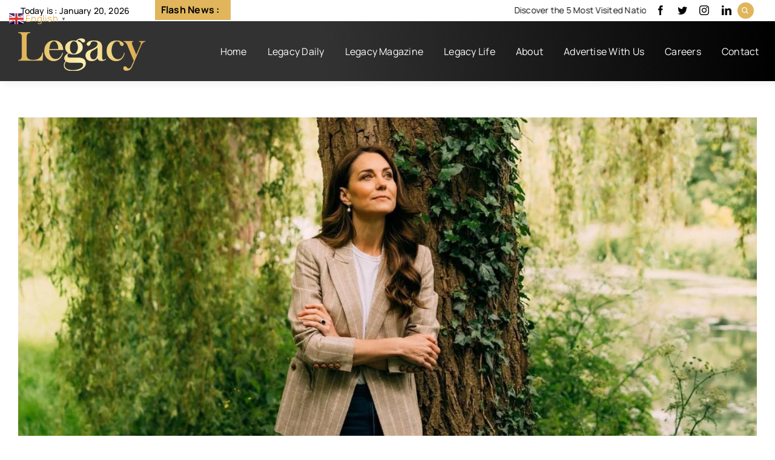

--- FILE ---
content_type: text/html; charset=UTF-8
request_url: https://legacydaily.com/news/princess-catherine-cancer-strengthresilience/
body_size: 41836
content:
<!DOCTYPE html>
<html class="avada-html-layout-wide avada-html-header-position-top" lang="en-US" prefix="og: http://ogp.me/ns# fb: http://ogp.me/ns/fb#" prefix="og: https://ogp.me/ns#">
<head>
	<meta http-equiv="X-UA-Compatible" content="IE=edge" />
	<meta http-equiv="Content-Type" content="text/html; charset=utf-8"/>
	<meta name="viewport" content="width=device-width, initial-scale=1" />
	
<!-- Search Engine Optimization by Rank Math PRO - https://rankmath.com/ -->
<title>Princess Catherine&#039;s Courageous Cancer Battle</title>
<meta name="description" content="Despite positive updates, Princess Catherine acknowledges ongoing cancer treatment challenges, echoing universal resilience in adversity."/>
<meta name="robots" content="follow, index, max-snippet:-1, max-video-preview:-1, max-image-preview:large"/>
<link rel="canonical" href="https://legacydaily.com/news/princess-catherine-cancer-strengthresilience/" />
<meta property="og:locale" content="en_US" />
<meta property="og:type" content="article" />
<meta property="og:title" content="Princess Catherine&#039;s Courageous Cancer Battle" />
<meta property="og:description" content="Despite positive updates, Princess Catherine acknowledges ongoing cancer treatment challenges, echoing universal resilience in adversity." />
<meta property="og:url" content="https://legacydaily.com/news/princess-catherine-cancer-strengthresilience/" />
<meta property="og:site_name" content="Legacy Daily" />
<meta property="article:publisher" content="https://web.facebook.com/legacydailynews" />
<meta property="article:tag" content="News" />
<meta property="og:updated_time" content="2024-06-15T01:33:28+05:30" />
<meta property="og:image" content="https://legacydaily.com/wp-content/uploads/2024/06/9d61ae30-2a66-11ef-8c17-2fb9788a8f21.jpg" />
<meta property="og:image:secure_url" content="https://legacydaily.com/wp-content/uploads/2024/06/9d61ae30-2a66-11ef-8c17-2fb9788a8f21.jpg" />
<meta property="og:image:width" content="1536" />
<meta property="og:image:height" content="864" />
<meta property="og:image:alt" content="Princess Catherine bravely admits she&#039;s &quot;not out of the woods&quot; in her cancer treatment." />
<meta property="og:image:type" content="image/jpeg" />
<meta property="article:published_time" content="2024-06-15T01:13:07+05:30" />
<meta property="article:modified_time" content="2024-06-15T01:33:28+05:30" />
<meta name="twitter:card" content="summary_large_image" />
<meta name="twitter:title" content="Princess Catherine&#039;s Courageous Cancer Battle" />
<meta name="twitter:description" content="Despite positive updates, Princess Catherine acknowledges ongoing cancer treatment challenges, echoing universal resilience in adversity." />
<meta name="twitter:image" content="https://legacydaily.com/wp-content/uploads/2024/06/9d61ae30-2a66-11ef-8c17-2fb9788a8f21.jpg" />
<!-- /Rank Math WordPress SEO plugin -->

<link rel="alternate" type="application/rss+xml" title="Legacy Daily &raquo; Feed" href="https://legacydaily.com/feed/" />
<link rel="alternate" type="application/rss+xml" title="Legacy Daily &raquo; Comments Feed" href="https://legacydaily.com/comments/feed/" />
					<link rel="shortcut icon" href="https://legacydaily.com/wp-content/uploads/2023/03/favicon.png" type="image/x-icon" />
		
		
		
				<link rel="alternate" type="application/rss+xml" title="Legacy Daily &raquo; Unyielding Grace: Princess Catherine&#8217;s Courageous Cancer Battle Comments Feed" href="https://legacydaily.com/news/princess-catherine-cancer-strengthresilience/feed/" />

		<meta property="og:title" content="Unyielding Grace: Princess Catherine&#039;s Courageous Cancer Battle"/>
		<meta property="og:type" content="article"/>
		<meta property="og:url" content="https://legacydaily.com/news/princess-catherine-cancer-strengthresilience/"/>
		<meta property="og:site_name" content="Legacy Daily"/>
		<meta property="og:description" content="Unyielding Grace: Princess Catherine&#039;s Courageous Cancer Battle
Princess Catherine Making &#039;Good Progress&#039; and to Attend Royal Event"/>

									<meta property="og:image" content="https://legacydaily.com/wp-content/uploads/2024/06/9d61ae30-2a66-11ef-8c17-2fb9788a8f21.jpg"/>
									<!-- This site uses the Google Analytics by MonsterInsights plugin v8.20.2 - Using Analytics tracking - https://www.monsterinsights.com/ -->
							<script src="//www.googletagmanager.com/gtag/js?id=G-Y0524YTRES"  data-cfasync="false" data-wpfc-render="false" type="text/javascript" async></script>
			<script data-cfasync="false" data-wpfc-render="false" type="text/javascript">
				var mi_version = '8.20.2';
				var mi_track_user = true;
				var mi_no_track_reason = '';
				
								var disableStrs = [
										'ga-disable-G-Y0524YTRES',
									];

				/* Function to detect opted out users */
				function __gtagTrackerIsOptedOut() {
					for (var index = 0; index < disableStrs.length; index++) {
						if (document.cookie.indexOf(disableStrs[index] + '=true') > -1) {
							return true;
						}
					}

					return false;
				}

				/* Disable tracking if the opt-out cookie exists. */
				if (__gtagTrackerIsOptedOut()) {
					for (var index = 0; index < disableStrs.length; index++) {
						window[disableStrs[index]] = true;
					}
				}

				/* Opt-out function */
				function __gtagTrackerOptout() {
					for (var index = 0; index < disableStrs.length; index++) {
						document.cookie = disableStrs[index] + '=true; expires=Thu, 31 Dec 2099 23:59:59 UTC; path=/';
						window[disableStrs[index]] = true;
					}
				}

				if ('undefined' === typeof gaOptout) {
					function gaOptout() {
						__gtagTrackerOptout();
					}
				}
								window.dataLayer = window.dataLayer || [];

				window.MonsterInsightsDualTracker = {
					helpers: {},
					trackers: {},
				};
				if (mi_track_user) {
					function __gtagDataLayer() {
						dataLayer.push(arguments);
					}

					function __gtagTracker(type, name, parameters) {
						if (!parameters) {
							parameters = {};
						}

						if (parameters.send_to) {
							__gtagDataLayer.apply(null, arguments);
							return;
						}

						if (type === 'event') {
														parameters.send_to = monsterinsights_frontend.v4_id;
							var hookName = name;
							if (typeof parameters['event_category'] !== 'undefined') {
								hookName = parameters['event_category'] + ':' + name;
							}

							if (typeof MonsterInsightsDualTracker.trackers[hookName] !== 'undefined') {
								MonsterInsightsDualTracker.trackers[hookName](parameters);
							} else {
								__gtagDataLayer('event', name, parameters);
							}
							
						} else {
							__gtagDataLayer.apply(null, arguments);
						}
					}

					__gtagTracker('js', new Date());
					__gtagTracker('set', {
						'developer_id.dZGIzZG': true,
											});
										__gtagTracker('config', 'G-Y0524YTRES', {"forceSSL":"true","link_attribution":"true"} );
															window.gtag = __gtagTracker;										(function () {
						/* https://developers.google.com/analytics/devguides/collection/analyticsjs/ */
						/* ga and __gaTracker compatibility shim. */
						var noopfn = function () {
							return null;
						};
						var newtracker = function () {
							return new Tracker();
						};
						var Tracker = function () {
							return null;
						};
						var p = Tracker.prototype;
						p.get = noopfn;
						p.set = noopfn;
						p.send = function () {
							var args = Array.prototype.slice.call(arguments);
							args.unshift('send');
							__gaTracker.apply(null, args);
						};
						var __gaTracker = function () {
							var len = arguments.length;
							if (len === 0) {
								return;
							}
							var f = arguments[len - 1];
							if (typeof f !== 'object' || f === null || typeof f.hitCallback !== 'function') {
								if ('send' === arguments[0]) {
									var hitConverted, hitObject = false, action;
									if ('event' === arguments[1]) {
										if ('undefined' !== typeof arguments[3]) {
											hitObject = {
												'eventAction': arguments[3],
												'eventCategory': arguments[2],
												'eventLabel': arguments[4],
												'value': arguments[5] ? arguments[5] : 1,
											}
										}
									}
									if ('pageview' === arguments[1]) {
										if ('undefined' !== typeof arguments[2]) {
											hitObject = {
												'eventAction': 'page_view',
												'page_path': arguments[2],
											}
										}
									}
									if (typeof arguments[2] === 'object') {
										hitObject = arguments[2];
									}
									if (typeof arguments[5] === 'object') {
										Object.assign(hitObject, arguments[5]);
									}
									if ('undefined' !== typeof arguments[1].hitType) {
										hitObject = arguments[1];
										if ('pageview' === hitObject.hitType) {
											hitObject.eventAction = 'page_view';
										}
									}
									if (hitObject) {
										action = 'timing' === arguments[1].hitType ? 'timing_complete' : hitObject.eventAction;
										hitConverted = mapArgs(hitObject);
										__gtagTracker('event', action, hitConverted);
									}
								}
								return;
							}

							function mapArgs(args) {
								var arg, hit = {};
								var gaMap = {
									'eventCategory': 'event_category',
									'eventAction': 'event_action',
									'eventLabel': 'event_label',
									'eventValue': 'event_value',
									'nonInteraction': 'non_interaction',
									'timingCategory': 'event_category',
									'timingVar': 'name',
									'timingValue': 'value',
									'timingLabel': 'event_label',
									'page': 'page_path',
									'location': 'page_location',
									'title': 'page_title',
								};
								for (arg in args) {
																		if (!(!args.hasOwnProperty(arg) || !gaMap.hasOwnProperty(arg))) {
										hit[gaMap[arg]] = args[arg];
									} else {
										hit[arg] = args[arg];
									}
								}
								return hit;
							}

							try {
								f.hitCallback();
							} catch (ex) {
							}
						};
						__gaTracker.create = newtracker;
						__gaTracker.getByName = newtracker;
						__gaTracker.getAll = function () {
							return [];
						};
						__gaTracker.remove = noopfn;
						__gaTracker.loaded = true;
						window['__gaTracker'] = __gaTracker;
					})();
									} else {
										console.log("");
					(function () {
						function __gtagTracker() {
							return null;
						}

						window['__gtagTracker'] = __gtagTracker;
						window['gtag'] = __gtagTracker;
					})();
									}
			</script>
				<!-- / Google Analytics by MonsterInsights -->
		<style id='wp-img-auto-sizes-contain-inline-css' type='text/css'>
img:is([sizes=auto i],[sizes^="auto," i]){contain-intrinsic-size:3000px 1500px}
/*# sourceURL=wp-img-auto-sizes-contain-inline-css */
</style>

<link rel='stylesheet' id='layerslider-css' href='https://legacydaily.com/wp-content/plugins/LayerSlider/assets/static/layerslider/css/layerslider.css?ver=7.9.4' type='text/css' media='all' />
<link rel='stylesheet' id='newsrevolutionlayouts-vc-main-style-css' href='https://legacydaily.com/wp-content/plugins/newsrevolutionlayoutselementor/assets/css/style.css?ver=6.9' type='text/css' media='all' />
<link rel='stylesheet' id='wp-block-library-css' href='https://legacydaily.com/wp-includes/css/dist/block-library/style.min.css?ver=6.9' type='text/css' media='all' />
<style id='wp-block-library-theme-inline-css' type='text/css'>
.wp-block-audio :where(figcaption){color:#555;font-size:13px;text-align:center}.is-dark-theme .wp-block-audio :where(figcaption){color:#ffffffa6}.wp-block-audio{margin:0 0 1em}.wp-block-code{border:1px solid #ccc;border-radius:4px;font-family:Menlo,Consolas,monaco,monospace;padding:.8em 1em}.wp-block-embed :where(figcaption){color:#555;font-size:13px;text-align:center}.is-dark-theme .wp-block-embed :where(figcaption){color:#ffffffa6}.wp-block-embed{margin:0 0 1em}.blocks-gallery-caption{color:#555;font-size:13px;text-align:center}.is-dark-theme .blocks-gallery-caption{color:#ffffffa6}:root :where(.wp-block-image figcaption){color:#555;font-size:13px;text-align:center}.is-dark-theme :root :where(.wp-block-image figcaption){color:#ffffffa6}.wp-block-image{margin:0 0 1em}.wp-block-pullquote{border-bottom:4px solid;border-top:4px solid;color:currentColor;margin-bottom:1.75em}.wp-block-pullquote :where(cite),.wp-block-pullquote :where(footer),.wp-block-pullquote__citation{color:currentColor;font-size:.8125em;font-style:normal;text-transform:uppercase}.wp-block-quote{border-left:.25em solid;margin:0 0 1.75em;padding-left:1em}.wp-block-quote cite,.wp-block-quote footer{color:currentColor;font-size:.8125em;font-style:normal;position:relative}.wp-block-quote:where(.has-text-align-right){border-left:none;border-right:.25em solid;padding-left:0;padding-right:1em}.wp-block-quote:where(.has-text-align-center){border:none;padding-left:0}.wp-block-quote.is-large,.wp-block-quote.is-style-large,.wp-block-quote:where(.is-style-plain){border:none}.wp-block-search .wp-block-search__label{font-weight:700}.wp-block-search__button{border:1px solid #ccc;padding:.375em .625em}:where(.wp-block-group.has-background){padding:1.25em 2.375em}.wp-block-separator.has-css-opacity{opacity:.4}.wp-block-separator{border:none;border-bottom:2px solid;margin-left:auto;margin-right:auto}.wp-block-separator.has-alpha-channel-opacity{opacity:1}.wp-block-separator:not(.is-style-wide):not(.is-style-dots){width:100px}.wp-block-separator.has-background:not(.is-style-dots){border-bottom:none;height:1px}.wp-block-separator.has-background:not(.is-style-wide):not(.is-style-dots){height:2px}.wp-block-table{margin:0 0 1em}.wp-block-table td,.wp-block-table th{word-break:normal}.wp-block-table :where(figcaption){color:#555;font-size:13px;text-align:center}.is-dark-theme .wp-block-table :where(figcaption){color:#ffffffa6}.wp-block-video :where(figcaption){color:#555;font-size:13px;text-align:center}.is-dark-theme .wp-block-video :where(figcaption){color:#ffffffa6}.wp-block-video{margin:0 0 1em}:root :where(.wp-block-template-part.has-background){margin-bottom:0;margin-top:0;padding:1.25em 2.375em}
/*# sourceURL=/wp-includes/css/dist/block-library/theme.min.css */
</style>
<style id='classic-theme-styles-inline-css' type='text/css'>
/*! This file is auto-generated */
.wp-block-button__link{color:#fff;background-color:#32373c;border-radius:9999px;box-shadow:none;text-decoration:none;padding:calc(.667em + 2px) calc(1.333em + 2px);font-size:1.125em}.wp-block-file__button{background:#32373c;color:#fff;text-decoration:none}
/*# sourceURL=/wp-includes/css/classic-themes.min.css */
</style>
<style id='global-styles-inline-css' type='text/css'>
:root{--wp--preset--aspect-ratio--square: 1;--wp--preset--aspect-ratio--4-3: 4/3;--wp--preset--aspect-ratio--3-4: 3/4;--wp--preset--aspect-ratio--3-2: 3/2;--wp--preset--aspect-ratio--2-3: 2/3;--wp--preset--aspect-ratio--16-9: 16/9;--wp--preset--aspect-ratio--9-16: 9/16;--wp--preset--color--black: #000000;--wp--preset--color--cyan-bluish-gray: #abb8c3;--wp--preset--color--white: #ffffff;--wp--preset--color--pale-pink: #f78da7;--wp--preset--color--vivid-red: #cf2e2e;--wp--preset--color--luminous-vivid-orange: #ff6900;--wp--preset--color--luminous-vivid-amber: #fcb900;--wp--preset--color--light-green-cyan: #7bdcb5;--wp--preset--color--vivid-green-cyan: #00d084;--wp--preset--color--pale-cyan-blue: #8ed1fc;--wp--preset--color--vivid-cyan-blue: #0693e3;--wp--preset--color--vivid-purple: #9b51e0;--wp--preset--color--awb-color-1: #ffffff;--wp--preset--color--awb-color-2: #e8edf1;--wp--preset--color--awb-color-3: #d2dbe2;--wp--preset--color--awb-color-4: #e0b55b;--wp--preset--color--awb-color-5: #63717f;--wp--preset--color--awb-color-6: #45505a;--wp--preset--color--awb-color-7: #323a41;--wp--preset--color--awb-color-8: #191d21;--wp--preset--gradient--vivid-cyan-blue-to-vivid-purple: linear-gradient(135deg,rgb(6,147,227) 0%,rgb(155,81,224) 100%);--wp--preset--gradient--light-green-cyan-to-vivid-green-cyan: linear-gradient(135deg,rgb(122,220,180) 0%,rgb(0,208,130) 100%);--wp--preset--gradient--luminous-vivid-amber-to-luminous-vivid-orange: linear-gradient(135deg,rgb(252,185,0) 0%,rgb(255,105,0) 100%);--wp--preset--gradient--luminous-vivid-orange-to-vivid-red: linear-gradient(135deg,rgb(255,105,0) 0%,rgb(207,46,46) 100%);--wp--preset--gradient--very-light-gray-to-cyan-bluish-gray: linear-gradient(135deg,rgb(238,238,238) 0%,rgb(169,184,195) 100%);--wp--preset--gradient--cool-to-warm-spectrum: linear-gradient(135deg,rgb(74,234,220) 0%,rgb(151,120,209) 20%,rgb(207,42,186) 40%,rgb(238,44,130) 60%,rgb(251,105,98) 80%,rgb(254,248,76) 100%);--wp--preset--gradient--blush-light-purple: linear-gradient(135deg,rgb(255,206,236) 0%,rgb(152,150,240) 100%);--wp--preset--gradient--blush-bordeaux: linear-gradient(135deg,rgb(254,205,165) 0%,rgb(254,45,45) 50%,rgb(107,0,62) 100%);--wp--preset--gradient--luminous-dusk: linear-gradient(135deg,rgb(255,203,112) 0%,rgb(199,81,192) 50%,rgb(65,88,208) 100%);--wp--preset--gradient--pale-ocean: linear-gradient(135deg,rgb(255,245,203) 0%,rgb(182,227,212) 50%,rgb(51,167,181) 100%);--wp--preset--gradient--electric-grass: linear-gradient(135deg,rgb(202,248,128) 0%,rgb(113,206,126) 100%);--wp--preset--gradient--midnight: linear-gradient(135deg,rgb(2,3,129) 0%,rgb(40,116,252) 100%);--wp--preset--font-size--small: 12px;--wp--preset--font-size--medium: 20px;--wp--preset--font-size--large: 24px;--wp--preset--font-size--x-large: 42px;--wp--preset--font-size--normal: 16px;--wp--preset--font-size--xlarge: 32px;--wp--preset--font-size--huge: 48px;--wp--preset--spacing--20: 0.44rem;--wp--preset--spacing--30: 0.67rem;--wp--preset--spacing--40: 1rem;--wp--preset--spacing--50: 1.5rem;--wp--preset--spacing--60: 2.25rem;--wp--preset--spacing--70: 3.38rem;--wp--preset--spacing--80: 5.06rem;--wp--preset--shadow--natural: 6px 6px 9px rgba(0, 0, 0, 0.2);--wp--preset--shadow--deep: 12px 12px 50px rgba(0, 0, 0, 0.4);--wp--preset--shadow--sharp: 6px 6px 0px rgba(0, 0, 0, 0.2);--wp--preset--shadow--outlined: 6px 6px 0px -3px rgb(255, 255, 255), 6px 6px rgb(0, 0, 0);--wp--preset--shadow--crisp: 6px 6px 0px rgb(0, 0, 0);}:where(.is-layout-flex){gap: 0.5em;}:where(.is-layout-grid){gap: 0.5em;}body .is-layout-flex{display: flex;}.is-layout-flex{flex-wrap: wrap;align-items: center;}.is-layout-flex > :is(*, div){margin: 0;}body .is-layout-grid{display: grid;}.is-layout-grid > :is(*, div){margin: 0;}:where(.wp-block-columns.is-layout-flex){gap: 2em;}:where(.wp-block-columns.is-layout-grid){gap: 2em;}:where(.wp-block-post-template.is-layout-flex){gap: 1.25em;}:where(.wp-block-post-template.is-layout-grid){gap: 1.25em;}.has-black-color{color: var(--wp--preset--color--black) !important;}.has-cyan-bluish-gray-color{color: var(--wp--preset--color--cyan-bluish-gray) !important;}.has-white-color{color: var(--wp--preset--color--white) !important;}.has-pale-pink-color{color: var(--wp--preset--color--pale-pink) !important;}.has-vivid-red-color{color: var(--wp--preset--color--vivid-red) !important;}.has-luminous-vivid-orange-color{color: var(--wp--preset--color--luminous-vivid-orange) !important;}.has-luminous-vivid-amber-color{color: var(--wp--preset--color--luminous-vivid-amber) !important;}.has-light-green-cyan-color{color: var(--wp--preset--color--light-green-cyan) !important;}.has-vivid-green-cyan-color{color: var(--wp--preset--color--vivid-green-cyan) !important;}.has-pale-cyan-blue-color{color: var(--wp--preset--color--pale-cyan-blue) !important;}.has-vivid-cyan-blue-color{color: var(--wp--preset--color--vivid-cyan-blue) !important;}.has-vivid-purple-color{color: var(--wp--preset--color--vivid-purple) !important;}.has-black-background-color{background-color: var(--wp--preset--color--black) !important;}.has-cyan-bluish-gray-background-color{background-color: var(--wp--preset--color--cyan-bluish-gray) !important;}.has-white-background-color{background-color: var(--wp--preset--color--white) !important;}.has-pale-pink-background-color{background-color: var(--wp--preset--color--pale-pink) !important;}.has-vivid-red-background-color{background-color: var(--wp--preset--color--vivid-red) !important;}.has-luminous-vivid-orange-background-color{background-color: var(--wp--preset--color--luminous-vivid-orange) !important;}.has-luminous-vivid-amber-background-color{background-color: var(--wp--preset--color--luminous-vivid-amber) !important;}.has-light-green-cyan-background-color{background-color: var(--wp--preset--color--light-green-cyan) !important;}.has-vivid-green-cyan-background-color{background-color: var(--wp--preset--color--vivid-green-cyan) !important;}.has-pale-cyan-blue-background-color{background-color: var(--wp--preset--color--pale-cyan-blue) !important;}.has-vivid-cyan-blue-background-color{background-color: var(--wp--preset--color--vivid-cyan-blue) !important;}.has-vivid-purple-background-color{background-color: var(--wp--preset--color--vivid-purple) !important;}.has-black-border-color{border-color: var(--wp--preset--color--black) !important;}.has-cyan-bluish-gray-border-color{border-color: var(--wp--preset--color--cyan-bluish-gray) !important;}.has-white-border-color{border-color: var(--wp--preset--color--white) !important;}.has-pale-pink-border-color{border-color: var(--wp--preset--color--pale-pink) !important;}.has-vivid-red-border-color{border-color: var(--wp--preset--color--vivid-red) !important;}.has-luminous-vivid-orange-border-color{border-color: var(--wp--preset--color--luminous-vivid-orange) !important;}.has-luminous-vivid-amber-border-color{border-color: var(--wp--preset--color--luminous-vivid-amber) !important;}.has-light-green-cyan-border-color{border-color: var(--wp--preset--color--light-green-cyan) !important;}.has-vivid-green-cyan-border-color{border-color: var(--wp--preset--color--vivid-green-cyan) !important;}.has-pale-cyan-blue-border-color{border-color: var(--wp--preset--color--pale-cyan-blue) !important;}.has-vivid-cyan-blue-border-color{border-color: var(--wp--preset--color--vivid-cyan-blue) !important;}.has-vivid-purple-border-color{border-color: var(--wp--preset--color--vivid-purple) !important;}.has-vivid-cyan-blue-to-vivid-purple-gradient-background{background: var(--wp--preset--gradient--vivid-cyan-blue-to-vivid-purple) !important;}.has-light-green-cyan-to-vivid-green-cyan-gradient-background{background: var(--wp--preset--gradient--light-green-cyan-to-vivid-green-cyan) !important;}.has-luminous-vivid-amber-to-luminous-vivid-orange-gradient-background{background: var(--wp--preset--gradient--luminous-vivid-amber-to-luminous-vivid-orange) !important;}.has-luminous-vivid-orange-to-vivid-red-gradient-background{background: var(--wp--preset--gradient--luminous-vivid-orange-to-vivid-red) !important;}.has-very-light-gray-to-cyan-bluish-gray-gradient-background{background: var(--wp--preset--gradient--very-light-gray-to-cyan-bluish-gray) !important;}.has-cool-to-warm-spectrum-gradient-background{background: var(--wp--preset--gradient--cool-to-warm-spectrum) !important;}.has-blush-light-purple-gradient-background{background: var(--wp--preset--gradient--blush-light-purple) !important;}.has-blush-bordeaux-gradient-background{background: var(--wp--preset--gradient--blush-bordeaux) !important;}.has-luminous-dusk-gradient-background{background: var(--wp--preset--gradient--luminous-dusk) !important;}.has-pale-ocean-gradient-background{background: var(--wp--preset--gradient--pale-ocean) !important;}.has-electric-grass-gradient-background{background: var(--wp--preset--gradient--electric-grass) !important;}.has-midnight-gradient-background{background: var(--wp--preset--gradient--midnight) !important;}.has-small-font-size{font-size: var(--wp--preset--font-size--small) !important;}.has-medium-font-size{font-size: var(--wp--preset--font-size--medium) !important;}.has-large-font-size{font-size: var(--wp--preset--font-size--large) !important;}.has-x-large-font-size{font-size: var(--wp--preset--font-size--x-large) !important;}
:where(.wp-block-post-template.is-layout-flex){gap: 1.25em;}:where(.wp-block-post-template.is-layout-grid){gap: 1.25em;}
:where(.wp-block-term-template.is-layout-flex){gap: 1.25em;}:where(.wp-block-term-template.is-layout-grid){gap: 1.25em;}
:where(.wp-block-columns.is-layout-flex){gap: 2em;}:where(.wp-block-columns.is-layout-grid){gap: 2em;}
:root :where(.wp-block-pullquote){font-size: 1.5em;line-height: 1.6;}
/*# sourceURL=global-styles-inline-css */
</style>
<link rel='stylesheet' id='sp-news-public-css' href='https://legacydaily.com/wp-content/plugins/sp-news-and-widget/assets/css/wpnw-public.css?ver=5.0.6' type='text/css' media='all' />
<link rel='stylesheet' id='fusion-dynamic-css-css' href='https://legacydaily.com/wp-content/uploads/fusion-styles/eaa81c23fdb7edc82c810856539c1e97.min.css?ver=3.11.2' type='text/css' media='all' />
<script type="text/javascript" src="https://legacydaily.com/wp-includes/js/jquery/jquery.min.js?ver=3.7.1" id="jquery-core-js"></script>
<script type="text/javascript" id="layerslider-utils-js-extra">
/* <![CDATA[ */
var LS_Meta = {"v":"7.9.4","fixGSAP":"1"};
//# sourceURL=layerslider-utils-js-extra
/* ]]> */
</script>
<script type="text/javascript" src="https://legacydaily.com/wp-content/plugins/LayerSlider/assets/static/layerslider/js/layerslider.utils.js?ver=7.9.4" id="layerslider-utils-js"></script>
<script type="text/javascript" src="https://legacydaily.com/wp-content/plugins/LayerSlider/assets/static/layerslider/js/layerslider.kreaturamedia.jquery.js?ver=7.9.4" id="layerslider-js"></script>
<script type="text/javascript" src="https://legacydaily.com/wp-content/plugins/LayerSlider/assets/static/layerslider/js/layerslider.transitions.js?ver=7.9.4" id="layerslider-transitions-js"></script>
<script type="text/javascript" src="https://legacydaily.com/wp-content/plugins/google-analytics-premium/assets/js/frontend-gtag.min.js?ver=8.20.2" id="monsterinsights-frontend-script-js"></script>
<script data-cfasync="false" data-wpfc-render="false" type="text/javascript" id='monsterinsights-frontend-script-js-extra'>/* <![CDATA[ */
var monsterinsights_frontend = {"js_events_tracking":"true","download_extensions":"doc,pdf,ppt,zip,xls,docx,pptx,xlsx","inbound_paths":"[{\"path\":\"\\\/go\\\/\",\"label\":\"affiliate\"},{\"path\":\"\\\/recommend\\\/\",\"label\":\"affiliate\"}]","home_url":"https:\/\/legacydaily.com","hash_tracking":"false","v4_id":"G-Y0524YTRES"};/* ]]> */
</script>
<meta name="generator" content="Powered by LayerSlider 7.9.4 - Build Heros, Sliders, and Popups. Create Animations and Beautiful, Rich Web Content as Easy as Never Before on WordPress." />
<!-- LayerSlider updates and docs at: https://layerslider.com -->
<link rel="https://api.w.org/" href="https://legacydaily.com/wp-json/" /><link rel="alternate" title="JSON" type="application/json" href="https://legacydaily.com/wp-json/wp/v2/news/4886" /><link rel="EditURI" type="application/rsd+xml" title="RSD" href="https://legacydaily.com/xmlrpc.php?rsd" />
<meta name="generator" content="WordPress 6.9" />
<link rel='shortlink' href='https://legacydaily.com/?p=4886' />
<link rel="preload" href="https://legacydaily.com/wp-content/themes/Avada/includes/lib/assets/fonts/icomoon/awb-icons.woff" as="font" type="font/woff" crossorigin><link rel="preload" href="https://legacydaily.com/wp-content/uploads/fusion-icons/social-v1.0-1-2/fonts/social.ttf?v2r3ap" as="font" type="font/ttf" crossorigin><link rel="preload" href="https://legacydaily.com/wp-content/uploads/fusion-icons/design/fonts/design.ttf?ppipug" as="font" type="font/ttf" crossorigin><link rel="preload" href="https://legacydaily.com/wp-content/uploads/fusion-icons/magazine-v3/fonts/magazine.ttf?83ek2q" as="font" type="font/ttf" crossorigin><style type="text/css" id="css-fb-visibility">@media screen and (max-width: 800px){.fusion-no-small-visibility{display:none !important;}body .sm-text-align-center{text-align:center !important;}body .sm-text-align-left{text-align:left !important;}body .sm-text-align-right{text-align:right !important;}body .sm-flex-align-center{justify-content:center !important;}body .sm-flex-align-flex-start{justify-content:flex-start !important;}body .sm-flex-align-flex-end{justify-content:flex-end !important;}body .sm-mx-auto{margin-left:auto !important;margin-right:auto !important;}body .sm-ml-auto{margin-left:auto !important;}body .sm-mr-auto{margin-right:auto !important;}body .fusion-absolute-position-small{position:absolute;top:auto;width:100%;}.awb-sticky.awb-sticky-small{ position: sticky; top: var(--awb-sticky-offset,0); }}@media screen and (min-width: 801px) and (max-width: 1100px){.fusion-no-medium-visibility{display:none !important;}body .md-text-align-center{text-align:center !important;}body .md-text-align-left{text-align:left !important;}body .md-text-align-right{text-align:right !important;}body .md-flex-align-center{justify-content:center !important;}body .md-flex-align-flex-start{justify-content:flex-start !important;}body .md-flex-align-flex-end{justify-content:flex-end !important;}body .md-mx-auto{margin-left:auto !important;margin-right:auto !important;}body .md-ml-auto{margin-left:auto !important;}body .md-mr-auto{margin-right:auto !important;}body .fusion-absolute-position-medium{position:absolute;top:auto;width:100%;}.awb-sticky.awb-sticky-medium{ position: sticky; top: var(--awb-sticky-offset,0); }}@media screen and (min-width: 1101px){.fusion-no-large-visibility{display:none !important;}body .lg-text-align-center{text-align:center !important;}body .lg-text-align-left{text-align:left !important;}body .lg-text-align-right{text-align:right !important;}body .lg-flex-align-center{justify-content:center !important;}body .lg-flex-align-flex-start{justify-content:flex-start !important;}body .lg-flex-align-flex-end{justify-content:flex-end !important;}body .lg-mx-auto{margin-left:auto !important;margin-right:auto !important;}body .lg-ml-auto{margin-left:auto !important;}body .lg-mr-auto{margin-right:auto !important;}body .fusion-absolute-position-large{position:absolute;top:auto;width:100%;}.awb-sticky.awb-sticky-large{ position: sticky; top: var(--awb-sticky-offset,0); }}</style><meta name="generator" content="Elementor 3.34.2; features: e_font_icon_svg, additional_custom_breakpoints; settings: css_print_method-external, google_font-enabled, font_display-swap">
<style type="text/css" id="filter-everything-inline-css">.wpc-orderby-select{width:100%}.wpc-filters-open-button-container{display:none}.wpc-debug-message{padding:16px;font-size:14px;border:1px dashed #ccc;margin-bottom:20px}.wpc-debug-title{visibility:hidden}.wpc-button-inner,.wpc-chip-content{display:flex;align-items:center}.wpc-icon-html-wrapper{position:relative;margin-right:10px;top:2px}.wpc-icon-html-wrapper span{display:block;height:1px;width:18px;border-radius:3px;background:#2c2d33;margin-bottom:4px;position:relative}span.wpc-icon-line-1:after,span.wpc-icon-line-2:after,span.wpc-icon-line-3:after{content:"";display:block;width:3px;height:3px;border:1px solid #2c2d33;background-color:#fff;position:absolute;top:-2px;box-sizing:content-box}span.wpc-icon-line-3:after{border-radius:50%;left:2px}span.wpc-icon-line-1:after{border-radius:50%;left:5px}span.wpc-icon-line-2:after{border-radius:50%;left:12px}body .wpc-filters-open-button-container a.wpc-filters-open-widget,body .wpc-filters-open-button-container a.wpc-open-close-filters-button{display:inline-block;text-align:left;border:1px solid #2c2d33;border-radius:2px;line-height:1.5;padding:7px 12px;background-color:transparent;color:#2c2d33;box-sizing:border-box;text-decoration:none!important;font-weight:400;transition:none;position:relative}@media screen and (max-width:768px){.wpc_show_bottom_widget .wpc-filters-open-button-container,.wpc_show_open_close_button .wpc-filters-open-button-container{display:block}.wpc_show_bottom_widget .wpc-filters-open-button-container{margin-top:1em;margin-bottom:1em}}</style>

<!-- Schema & Structured Data For WP v1.54.2 - -->
<script type="application/ld+json" class="saswp-schema-markup-output">
[{"@context":"https:\/\/schema.org\/","@graph":[{"@context":"https:\/\/schema.org\/","@type":"SiteNavigationElement","@id":"https:\/\/legacydaily.com\/#home","name":"Home","url":"https:\/\/legacydaily.com\/"},{"@context":"https:\/\/schema.org\/","@type":"SiteNavigationElement","@id":"https:\/\/legacydaily.com\/#legacy-daily","name":"Legacy Daily","url":"https:\/\/legacydaily.com\/legacy-daily-news"},{"@context":"https:\/\/schema.org\/","@type":"SiteNavigationElement","@id":"https:\/\/legacydaily.com\/#legacy-magazine","name":"Legacy Magazine","url":"https:\/\/legacydaily.com\/legacy-magazine\/"},{"@context":"https:\/\/schema.org\/","@type":"SiteNavigationElement","@id":"https:\/\/legacydaily.com\/#legacy-life","name":"Legacy Life","url":"https:\/\/legacydaily.com\/legacy-life\/"},{"@context":"https:\/\/schema.org\/","@type":"SiteNavigationElement","@id":"https:\/\/legacydaily.com\/#about","name":"About","url":"https:\/\/legacydaily.com\/about\/"},{"@context":"https:\/\/schema.org\/","@type":"SiteNavigationElement","@id":"https:\/\/legacydaily.com\/#advertise-with-us","name":"Advertise with Us","url":"https:\/\/legacydaily.com\/advertise-with-us\/"},{"@context":"https:\/\/schema.org\/","@type":"SiteNavigationElement","@id":"https:\/\/legacydaily.com\/#careers","name":"Careers","url":"https:\/\/legacydaily.com\/careers\/"},{"@context":"https:\/\/schema.org\/","@type":"SiteNavigationElement","@id":"https:\/\/legacydaily.com\/#contact","name":"Contact","url":"https:\/\/legacydaily.com\/contact\/"}]},

{"@context":"https:\/\/schema.org\/","@type":"BreadcrumbList","@id":"https:\/\/legacydaily.com\/news\/princess-catherine-cancer-strengthresilience\/#breadcrumb","itemListElement":[{"@type":"ListItem","position":1,"item":{"@id":"https:\/\/legacydaily.com","name":"Legacy Daily"}},{"@type":"ListItem","position":2,"item":{"@id":"https:\/\/legacydaily.com\/news\/","name":"News"}},{"@type":"ListItem","position":3,"item":{"@id":"https:\/\/legacydaily.com\/news\/princess-catherine-cancer-strengthresilience\/","name":"Princess Catherine's Courageous Cancer Battle"}}]}]
</script>

			<style>
				.e-con.e-parent:nth-of-type(n+4):not(.e-lazyloaded):not(.e-no-lazyload),
				.e-con.e-parent:nth-of-type(n+4):not(.e-lazyloaded):not(.e-no-lazyload) * {
					background-image: none !important;
				}
				@media screen and (max-height: 1024px) {
					.e-con.e-parent:nth-of-type(n+3):not(.e-lazyloaded):not(.e-no-lazyload),
					.e-con.e-parent:nth-of-type(n+3):not(.e-lazyloaded):not(.e-no-lazyload) * {
						background-image: none !important;
					}
				}
				@media screen and (max-height: 640px) {
					.e-con.e-parent:nth-of-type(n+2):not(.e-lazyloaded):not(.e-no-lazyload),
					.e-con.e-parent:nth-of-type(n+2):not(.e-lazyloaded):not(.e-no-lazyload) * {
						background-image: none !important;
					}
				}
			</style>
			<link rel="icon" href="https://legacydaily.com/wp-content/uploads/2023/11/cropped-Legacy_L-32x32.png" sizes="32x32" />
<link rel="icon" href="https://legacydaily.com/wp-content/uploads/2023/11/cropped-Legacy_L-192x192.png" sizes="192x192" />
<link rel="apple-touch-icon" href="https://legacydaily.com/wp-content/uploads/2023/11/cropped-Legacy_L-180x180.png" />
<meta name="msapplication-TileImage" content="https://legacydaily.com/wp-content/uploads/2023/11/cropped-Legacy_L-270x270.png" />
		<script type="text/javascript">
			var doc = document.documentElement;
			doc.setAttribute( 'data-useragent', navigator.userAgent );
		</script>
		
	</head>

<body class="wp-singular news-template-default single single-news postid-4886 wp-theme-Avada awb-no-sidebars fusion-image-hovers fusion-pagination-sizing fusion-button_type-flat fusion-button_span-no fusion-button_gradient-linear avada-image-rollover-circle-yes avada-image-rollover-yes avada-image-rollover-direction-left fusion-body ltr fusion-sticky-header no-tablet-sticky-header no-mobile-sticky-header no-mobile-slidingbar no-mobile-totop fusion-disable-outline fusion-sub-menu-fade mobile-logo-pos-left layout-wide-mode avada-has-boxed-modal-shadow- layout-scroll-offset-full avada-has-zero-margin-offset-top fusion-top-header menu-text-align-center mobile-menu-design-classic fusion-show-pagination-text fusion-header-layout-v3 avada-responsive avada-footer-fx-none avada-menu-highlight-style-bar fusion-search-form-clean fusion-main-menu-search-overlay fusion-avatar-circle avada-dropdown-styles avada-blog-layout-large avada-blog-archive-layout-large avada-header-shadow-no avada-menu-icon-position-left avada-has-megamenu-shadow avada-has-mobile-menu-search avada-has-main-nav-search-icon avada-has-breadcrumb-mobile-hidden avada-has-titlebar-hide avada-header-border-color-full-transparent avada-has-pagination-width_height avada-flyout-menu-direction-fade avada-ec-views-v1 awb-link-decoration elementor-default elementor-kit-2170" data-awb-post-id="4886">
		<a class="skip-link screen-reader-text" href="#content">Skip to content</a>

	<div id="boxed-wrapper">
		
		<div id="wrapper" class="fusion-wrapper">
			<div id="home" style="position:relative;top:-1px;"></div>
												<div class="fusion-tb-header"><div class="fusion-fullwidth fullwidth-box fusion-builder-row-1 fusion-flex-container has-pattern-background has-mask-background nonhundred-percent-fullwidth non-hundred-percent-height-scrolling fusion-no-small-visibility" style="--awb-border-radius-top-left:0px;--awb-border-radius-top-right:0px;--awb-border-radius-bottom-right:0px;--awb-border-radius-bottom-left:0px;--awb-padding-bottom:2px;--awb-margin-bottom:0px;--awb-background-color:#ffffff;--awb-flex-wrap:wrap;" ><div class="fusion-builder-row fusion-row fusion-flex-align-items-flex-start fusion-flex-content-wrap" style="max-width:1302px;margin-left: calc(-5% / 2 );margin-right: calc(-5% / 2 );"><div class="fusion-layout-column fusion_builder_column fusion-builder-column-0 fusion-flex-column" style="--awb-bg-size:cover;--awb-width-large:20%;--awb-margin-top-large:3px;--awb-spacing-right-large:1.425%;--awb-margin-bottom-large:0px;--awb-spacing-left-large:13.3%;--awb-width-medium:20%;--awb-order-medium:0;--awb-spacing-right-medium:1.425%;--awb-spacing-left-medium:13.3%;--awb-width-small:100%;--awb-order-small:0;--awb-spacing-right-small:2.375%;--awb-spacing-left-small:2.375%;"><div class="fusion-column-wrapper fusion-column-has-shadow fusion-flex-justify-content-flex-start fusion-content-layout-column"><div class="fusion-text fusion-text-1" style="--awb-font-size:var(--awb-typography5-font-size);--awb-line-height:1.56px;--awb-letter-spacing:var(--awb-typography5-letter-spacing);--awb-text-transform:var(--awb-typography5-text-transform);--awb-text-color:#000000;--awb-text-font-family:var(--awb-typography5-font-family);--awb-text-font-weight:var(--awb-typography5-font-weight);--awb-text-font-style:var(--awb-typography5-font-style);"><p> Today is : January 20, 2026</p>
</div></div></div><div class="fusion-layout-column fusion_builder_column fusion-builder-column-1 fusion-flex-column" style="--awb-padding-left:10px;--awb-bg-color:var(--awb-color4);--awb-bg-color-hover:var(--awb-color4);--awb-bg-size:cover;--awb-width-large:10%;--awb-margin-top-large:0px;--awb-spacing-right-large:1.9%;--awb-margin-bottom-large:0px;--awb-spacing-left-large:0%;--awb-width-medium:10%;--awb-order-medium:0;--awb-spacing-right-medium:1.9%;--awb-spacing-left-medium:0%;--awb-width-small:100%;--awb-order-small:0;--awb-spacing-right-small:2.375%;--awb-spacing-left-small:2.375%;"><div class="fusion-column-wrapper fusion-column-has-shadow fusion-flex-justify-content-flex-start fusion-content-layout-column"><div class="fusion-text fusion-text-2" style="--awb-line-height:1.56px;--awb-text-color:#000000;"><p><strong style="color: #000000;">Flash News :</strong></p>
</div></div></div><div class="fusion-layout-column fusion_builder_column fusion-builder-column-2 fusion-flex-column" style="--awb-bg-size:cover;--awb-width-large:53.33%;--awb-margin-top-large:5px;--awb-spacing-right-large:0%;--awb-margin-bottom-large:6px;--awb-spacing-left-large:2.4939058691168%;--awb-width-medium:53.33%;--awb-order-medium:0;--awb-spacing-right-medium:0%;--awb-spacing-left-medium:2.4939058691168%;--awb-width-small:100%;--awb-order-small:0;--awb-spacing-right-small:2.375%;--awb-spacing-left-small:2.375%;"><div class="fusion-column-wrapper fusion-column-has-shadow fusion-flex-justify-content-flex-start fusion-content-layout-column"><div class="awb-news-ticker awb-news-ticker-1 awb-news-ticker-marquee" role="marquee" style="--awb-font-size:14px;--awb-title-font-color:#ffffff;--awb-title-background-color:rgba(255,255,255,0);--awb-ticker-font-color:#000000;--awb-ticker-background-color:rgba(198,198,198,0);--awb-line-height:1.5;--awb-posts-distance:25px;"><div class="awb-news-ticker-bar awb-news-ticker-bar-marquee"><div class="awb-news-ticker-item-list awb-news-ticker-item-list-run" data-awb-ticker-speed="50"><div class="awb-news-ticker-item"><a class="awb-news-ticker-link" href="https://legacydaily.com/most-visited-national-parks-in-sri-lanka-2024/">Discover the 5 Most Visited National Parks in Sri Lanka for 2024</a></div><div class="awb-news-ticker-item-separator">|</div><div class="awb-news-ticker-item"><a class="awb-news-ticker-link" href="https://legacydaily.com/european-destinations-news-today/">10 Must-Visit European Destinations for Your Bucket List</a></div><div class="awb-news-ticker-item-separator">|</div><div class="awb-news-ticker-item"><a class="awb-news-ticker-link" href="https://legacydaily.com/luxury-hotels-in-sri-lanka-news-today/">Luxury Hotels in Sri Lanka: Top 5 Innovative Destinations</a></div><div class="awb-news-ticker-item-separator">|</div><div class="awb-news-ticker-item"><a class="awb-news-ticker-link" href="https://legacydaily.com/top-30-most-walkable-cities-in-the-world/">Discover the Top 30 Most Walkable Cities Worldwide for 2024</a></div><div class="awb-news-ticker-item-separator">|</div><div class="awb-news-ticker-item"><a class="awb-news-ticker-link" href="https://legacydaily.com/article/robot-with-skin-that-smiles-human-robot/">Breakthrough: Robot with Skin That Smiles Like a Human!</a></div><div class="awb-news-ticker-item-separator">|</div><div class="awb-news-ticker-item"><a class="awb-news-ticker-link" href="https://legacydaily.com/article/uncovering-the-simpsons-predictions/">The Simpsons&#8217; Predictions: Fact, Fiction, and the Future</a></div><div class="awb-news-ticker-item-separator">|</div><div class="awb-news-ticker-item"><a class="awb-news-ticker-link" href="https://legacydaily.com/article/historic-untethered-spacewalk-bruce-mccandless/">Bruce McCandless&#8217;s Bold Leap: Historic Untethered Spacewalk</a></div></div></div></div></div></div><div class="fusion-layout-column fusion_builder_column fusion-builder-column-3 fusion-flex-column fusion-flex-align-self-center" style="--awb-bg-size:cover;--awb-width-large:11%;--awb-margin-top-large:0px;--awb-spacing-right-large:0%;--awb-margin-bottom-large:0px;--awb-spacing-left-large:7.7727272727273%;--awb-width-medium:11%;--awb-order-medium:0;--awb-spacing-right-medium:0%;--awb-spacing-left-medium:7.7727272727273%;--awb-width-small:100%;--awb-order-small:0;--awb-spacing-right-small:2.375%;--awb-spacing-left-small:2.375%;"><div class="fusion-column-wrapper fusion-column-has-shadow fusion-flex-justify-content-flex-start fusion-content-layout-column"><div class="fusion-social-links fusion-social-links-1" style="--awb-margin-top:0px;--awb-margin-right:0px;--awb-margin-bottom:0px;--awb-margin-left:0px;--awb-alignment:right;--awb-box-border-top:0px;--awb-box-border-right:0px;--awb-box-border-bottom:0px;--awb-box-border-left:0px;--awb-icon-colors-hover:var(--awb-color4);--awb-box-colors-hover:rgba(249,249,251,0.8);--awb-box-border-color:var(--awb-color3);--awb-box-border-color-hover:var(--awb-color4);"><div class="fusion-social-networks color-type-custom"><div class="fusion-social-networks-wrapper"><a class="fusion-social-network-icon fusion-tooltip fusion-facebook awb-icon-facebook" style="color:#000000;font-size:16px;" data-placement="left" data-title="Facebook" data-toggle="tooltip" title="Facebook" aria-label="facebook" target="_blank" rel="noopener noreferrer" href="#"></a><a class="fusion-social-network-icon fusion-tooltip fusion-twitter awb-icon-twitter" style="color:#000000;font-size:16px;" data-placement="left" data-title="Twitter" data-toggle="tooltip" title="Twitter" aria-label="twitter" target="_blank" rel="noopener noreferrer" href="#"></a><a class="fusion-social-network-icon fusion-tooltip fusion-instagram awb-icon-instagram" style="color:#000000;font-size:16px;" data-placement="left" data-title="Instagram" data-toggle="tooltip" title="Instagram" aria-label="instagram" target="_blank" rel="noopener noreferrer" href="#"></a><a class="fusion-social-network-icon fusion-tooltip fusion-linkedin awb-icon-linkedin" style="color:#000000;font-size:16px;" data-placement="left" data-title="LinkedIn" data-toggle="tooltip" title="LinkedIn" aria-label="linkedin" target="_blank" rel="noopener noreferrer" href="#"></a></div></div></div></div></div><div class="fusion-layout-column fusion_builder_column fusion-builder-column-4 fusion-flex-column" style="--awb-bg-size:cover;--awb-width-large:5%;--awb-margin-top-large:2px;--awb-spacing-right-large:0%;--awb-margin-bottom-large:0px;--awb-spacing-left-large:15.2%;--awb-width-medium:5%;--awb-order-medium:0;--awb-spacing-right-medium:0%;--awb-spacing-left-medium:15.2%;--awb-width-small:100%;--awb-order-small:0;--awb-spacing-right-small:2.375%;--awb-spacing-left-small:2.375%;"><div class="fusion-column-wrapper fusion-column-has-shadow fusion-flex-justify-content-flex-start fusion-content-layout-column"><a class="fb-icon-element-1 fb-icon-element fontawesome-icon awb-magazine-search circle-yes fusion-text-flow fusion-link" style="--awb-circlecolor:var(--awb-color4);--awb-circlecolor-hover:var(--awb-color5);--awb-circlebordercolor-hover:var(--awb-color8);--awb-circlebordersize:0px;--awb-font-size:11px;--awb-width:27px;--awb-height:27px;--awb-line-height:27px;--awb-margin-right:5.5px;" href="#awb-open-oc__1046" aria-label="Link to #awb-open-oc__1046" target="_self"></a></div></div></div></div><div class="fusion-fullwidth fullwidth-box fusion-builder-row-2 fusion-flex-container has-pattern-background has-mask-background nonhundred-percent-fullwidth non-hundred-percent-height-scrolling fusion-sticky-container fusion-custom-z-index" style="--awb-border-radius-top-left:0px;--awb-border-radius-top-right:0px;--awb-border-radius-bottom-right:0px;--awb-border-radius-bottom-left:0px;--awb-z-index:9999;--awb-padding-top:18px;--awb-padding-bottom:17px;--awb-margin-top:0px;--awb-background-color:#000000;--awb-background-image:radial-gradient(circle at left bottom, #323232 42%,#000000 100%);--awb-sticky-background-color:#000000 !important;--awb-flex-wrap:wrap;--awb-box-shadow: 5px 5px 10px hsla(var(--awb-color8-h),var(--awb-color8-s),calc(var(--awb-color8-l) - 10%),calc(var(--awb-color8-a) - 95%));" data-transition-offset="0" data-scroll-offset="0" data-sticky-large-visibility="1" ><div class="fusion-builder-row fusion-row fusion-flex-align-items-center fusion-flex-content-wrap" style="max-width:1302px;margin-left: calc(-5% / 2 );margin-right: calc(-5% / 2 );"><div class="fusion-layout-column fusion_builder_column fusion-builder-column-5 fusion-flex-column" style="--awb-bg-size:cover;--awb-width-large:25%;--awb-margin-top-large:0px;--awb-spacing-right-large:9.5%;--awb-margin-bottom-large:0px;--awb-spacing-left-large:9.5%;--awb-width-medium:50%;--awb-order-medium:0;--awb-spacing-right-medium:4.75%;--awb-spacing-left-medium:4.75%;--awb-width-small:50%;--awb-order-small:0;--awb-spacing-right-small:4.75%;--awb-spacing-left-small:4.75%;"><div class="fusion-column-wrapper fusion-column-has-shadow fusion-flex-justify-content-flex-start fusion-content-layout-column"><div class="fusion-image-element " style="--awb-max-width:210px;--awb-caption-title-font-family:var(--h2_typography-font-family);--awb-caption-title-font-weight:var(--h2_typography-font-weight);--awb-caption-title-font-style:var(--h2_typography-font-style);--awb-caption-title-size:var(--h2_typography-font-size);--awb-caption-title-transform:var(--h2_typography-text-transform);--awb-caption-title-line-height:var(--h2_typography-line-height);--awb-caption-title-letter-spacing:var(--h2_typography-letter-spacing);"><span class=" fusion-imageframe imageframe-none imageframe-1 hover-type-none"><a class="fusion-no-lightbox" href="https://legacydaily.com/" target="_self" aria-label="Legacy-logo-2"><img fetchpriority="high" fetchpriority="high" decoding="async" width="762" height="231" src="https://legacydaily.com/wp-content/uploads/2023/11/Legacy-logo-2.png" data-orig-src="https://legacydaily.com/wp-content/uploads/2023/11/Legacy-logo-2.png" alt class="lazyload img-responsive wp-image-2084" srcset="data:image/svg+xml,%3Csvg%20xmlns%3D%27http%3A%2F%2Fwww.w3.org%2F2000%2Fsvg%27%20width%3D%27762%27%20height%3D%27231%27%20viewBox%3D%270%200%20762%20231%27%3E%3Crect%20width%3D%27762%27%20height%3D%27231%27%20fill-opacity%3D%220%22%2F%3E%3C%2Fsvg%3E" data-srcset="https://legacydaily.com/wp-content/uploads/2023/11/Legacy-logo-2-200x61.png 200w, https://legacydaily.com/wp-content/uploads/2023/11/Legacy-logo-2-400x121.png 400w, https://legacydaily.com/wp-content/uploads/2023/11/Legacy-logo-2-600x182.png 600w, https://legacydaily.com/wp-content/uploads/2023/11/Legacy-logo-2.png 762w" data-sizes="auto" data-orig-sizes="(max-width: 800px) 100vw, 400px" /></a></span></div></div></div><div class="fusion-layout-column fusion_builder_column fusion-builder-column-6 fusion-flex-column fusion-no-small-visibility fusion-no-medium-visibility" style="--awb-bg-size:cover;--awb-width-large:75%;--awb-margin-top-large:0px;--awb-spacing-right-large:27px;--awb-margin-bottom-large:0px;--awb-spacing-left-large:3.1666666666667%;--awb-width-medium:75%;--awb-order-medium:0;--awb-spacing-right-medium:27px;--awb-spacing-left-medium:3.1666666666667%;--awb-width-small:100%;--awb-order-small:0;--awb-spacing-right-small:2.375%;--awb-spacing-left-small:2.375%;"><div class="fusion-column-wrapper fusion-column-has-shadow fusion-flex-justify-content-flex-start fusion-content-layout-column"><nav class="awb-menu awb-menu_row awb-menu_em-hover mobile-mode-collapse-to-button awb-menu_icons-left awb-menu_dc-yes mobile-trigger-fullwidth-off awb-menu_mobile-toggle awb-menu_indent-left mobile-size-full-absolute loading mega-menu-loading awb-menu_desktop awb-menu_dropdown awb-menu_expand-right awb-menu_transition-slide_down fusion-no-small-visibility fusion-no-medium-visibility" style="--awb-font-size:var(--awb-typography3-font-size);--awb-line-height:var(--awb-typography3-line-height);--awb-text-transform:var(--awb-typography3-text-transform);--awb-bg:rgba(20,15,15,0);--awb-gap:34px;--awb-justify-content:flex-end;--awb-border-color:var(--awb-color1);--awb-border-top:0px;--awb-color:#ffffff;--awb-letter-spacing:var(--awb-typography3-letter-spacing);--awb-active-color:var(--awb-color4);--awb-active-border-top:2px;--awb-active-border-color:var(--awb-color4);--awb-submenu-sep-color:hsla(var(--awb-color2-h),var(--awb-color2-s),calc(var(--awb-color2-l) + 2%),var(--awb-color2-a));--awb-submenu-items-padding-top:15px;--awb-submenu-items-padding-bottom:15px;--awb-submenu-border-radius-top-left:2px;--awb-submenu-border-radius-top-right:2px;--awb-submenu-border-radius-bottom-right:2px;--awb-submenu-border-radius-bottom-left:2px;--awb-submenu-active-bg:var(--awb-color5);--awb-submenu-active-color:var(--awb-color1);--awb-submenu-font-size:var(--awb-typography5-font-size);--awb-submenu-text-transform:var(--awb-typography5-text-transform);--awb-submenu-line-height:var(--awb-typography5-line-height);--awb-submenu-letter-spacing:var(--awb-typography5-letter-spacing);--awb-submenu-max-width:230px;--awb-icons-hover-color:var(--awb-color4);--awb-main-justify-content:flex-start;--awb-justify-title:flex-end;--awb-mobile-justify:flex-start;--awb-mobile-caret-left:auto;--awb-mobile-caret-right:0;--awb-box-shadow:0px 10px 30px 10px hsla(var(--awb-color8-h),var(--awb-color8-s),calc(var(--awb-color8-l) - 10%),calc(var(--awb-color8-a) - 90%));;--awb-fusion-font-family-typography:&quot;Manrope&quot;;--awb-fusion-font-style-typography:normal;--awb-fusion-font-weight-typography:400;--awb-fusion-font-family-submenu-typography:var(--awb-typography5-font-family);--awb-fusion-font-weight-submenu-typography:var(--awb-typography5-font-weight);--awb-fusion-font-style-submenu-typography:var(--awb-typography5-font-style);--awb-fusion-font-family-mobile-typography:inherit;--awb-fusion-font-style-mobile-typography:normal;--awb-fusion-font-weight-mobile-typography:400;" aria-label="Magazine Main Menu" data-breakpoint="1100" data-count="0" data-transition-type="left" data-transition-time="300"><button type="button" class="awb-menu__m-toggle awb-menu__m-toggle_no-text" aria-expanded="false" aria-controls="menu-magazine-main-menu"><span class="awb-menu__m-toggle-inner"><span class="collapsed-nav-text"><span class="screen-reader-text">Toggle Navigation</span></span><span class="awb-menu__m-collapse-icon awb-menu__m-collapse-icon_no-text"><span class="awb-menu__m-collapse-icon-open awb-menu__m-collapse-icon-open_no-text fa-bars fas"></span><span class="awb-menu__m-collapse-icon-close awb-menu__m-collapse-icon-close_no-text fa-times fas"></span></span></span></button><ul id="menu-magazine-main-menu" class="fusion-menu awb-menu__main-ul awb-menu__main-ul_row"><li  id="menu-item-2794"  class="menu-item menu-item-type-post_type menu-item-object-page menu-item-home menu-item-2794 awb-menu__li awb-menu__main-li awb-menu__main-li_regular"  data-item-id="2794"><span class="awb-menu__main-background-default awb-menu__main-background-default_left"></span><span class="awb-menu__main-background-active awb-menu__main-background-active_left"></span><a  href="https://legacydaily.com/" class="awb-menu__main-a awb-menu__main-a_regular"><span class="menu-text">Home</span></a></li><li  id="menu-item-2114"  class="menu-item menu-item-type-custom menu-item-object-custom menu-item-2114 awb-menu__li awb-menu__main-li awb-menu__main-li_regular"  data-item-id="2114"><span class="awb-menu__main-background-default awb-menu__main-background-default_left"></span><span class="awb-menu__main-background-active awb-menu__main-background-active_left"></span><a  href="https://legacydaily.com/legacy-daily-news" class="awb-menu__main-a awb-menu__main-a_regular"><span class="menu-text">Legacy Daily</span></a></li><li  id="menu-item-2115"  class="menu-item menu-item-type-custom menu-item-object-custom menu-item-2115 awb-menu__li awb-menu__main-li awb-menu__main-li_regular"  data-item-id="2115"><span class="awb-menu__main-background-default awb-menu__main-background-default_left"></span><span class="awb-menu__main-background-active awb-menu__main-background-active_left"></span><a  href="https://legacydaily.com/legacy-magazine/" class="awb-menu__main-a awb-menu__main-a_regular"><span class="menu-text">Legacy Magazine</span></a></li><li  id="menu-item-2116"  class="menu-item menu-item-type-custom menu-item-object-custom menu-item-2116 awb-menu__li awb-menu__main-li awb-menu__main-li_regular"  data-item-id="2116"><span class="awb-menu__main-background-default awb-menu__main-background-default_left"></span><span class="awb-menu__main-background-active awb-menu__main-background-active_left"></span><a  href="https://legacydaily.com/legacy-life/" class="awb-menu__main-a awb-menu__main-a_regular"><span class="menu-text">Legacy Life</span></a></li><li  id="menu-item-2042"  class="menu-item menu-item-type-post_type menu-item-object-page menu-item-2042 awb-menu__li awb-menu__main-li awb-menu__main-li_regular"  data-item-id="2042"><span class="awb-menu__main-background-default awb-menu__main-background-default_left"></span><span class="awb-menu__main-background-active awb-menu__main-background-active_left"></span><a  href="https://legacydaily.com/empower-your-brand-legacy-sri-lanka-ume-network/" class="awb-menu__main-a awb-menu__main-a_regular"><span class="menu-text">About</span></a></li><li  id="menu-item-2117"  class="menu-item menu-item-type-custom menu-item-object-custom menu-item-2117 awb-menu__li awb-menu__main-li awb-menu__main-li_regular"  data-item-id="2117"><span class="awb-menu__main-background-default awb-menu__main-background-default_left"></span><span class="awb-menu__main-background-active awb-menu__main-background-active_left"></span><a  href="https://legacydaily.com/advertise-with-us/" class="awb-menu__main-a awb-menu__main-a_regular"><span class="menu-text">Advertise with Us</span></a></li><li  id="menu-item-2118"  class="menu-item menu-item-type-custom menu-item-object-custom menu-item-2118 awb-menu__li awb-menu__main-li awb-menu__main-li_regular"  data-item-id="2118"><span class="awb-menu__main-background-default awb-menu__main-background-default_left"></span><span class="awb-menu__main-background-active awb-menu__main-background-active_left"></span><a  href="https://legacydaily.com/careers/" class="awb-menu__main-a awb-menu__main-a_regular"><span class="menu-text">Careers</span></a></li><li  id="menu-item-2041"  class="menu-item menu-item-type-post_type menu-item-object-page menu-item-2041 awb-menu__li awb-menu__main-li awb-menu__main-li_regular"  data-item-id="2041"><span class="awb-menu__main-background-default awb-menu__main-background-default_left"></span><span class="awb-menu__main-background-active awb-menu__main-background-active_left"></span><a  href="https://legacydaily.com/contact/" class="awb-menu__main-a awb-menu__main-a_regular"><span class="menu-text">Contact</span></a></li></ul></nav></div></div><div class="fusion-layout-column fusion_builder_column fusion-builder-column-7 fusion-flex-column fusion-no-large-visibility" style="--awb-bg-size:cover;--awb-width-large:15%;--awb-margin-top-large:0px;--awb-spacing-right-large:15.833333333333%;--awb-margin-bottom-large:0px;--awb-spacing-left-large:15.833333333333%;--awb-width-medium:50%;--awb-order-medium:0;--awb-spacing-right-medium:4.75%;--awb-spacing-left-medium:4.75%;--awb-width-small:50%;--awb-order-small:0;--awb-spacing-right-small:3.99%;--awb-spacing-left-small:4.75%;"><div class="fusion-column-wrapper fusion-column-has-shadow fusion-flex-justify-content-flex-end fusion-content-layout-row"><a class="fb-icon-element-2 fb-icon-element fontawesome-icon awb-magazine-search circle-yes fusion-text-flow fusion-link" style="--awb-circlecolor:var(--awb-color4);--awb-circlecolor-hover:var(--awb-color5);--awb-circlebordercolor-hover:var(--awb-color8);--awb-circlebordersize:0px;--awb-font-size:16px;--awb-width:42px;--awb-height:42px;--awb-line-height:42px;--awb-margin-right:8px;" href="#awb-open-oc__1046" aria-label="Link to #awb-open-oc__1046" target="_self"></a><a class="fb-icon-element-3 fb-icon-element fontawesome-icon awb-magazine-menu circle-yes fusion-text-flow fusion-link" style="--awb-circlecolor-hover:var(--awb-color8);--awb-circlebordercolor-hover:var(--awb-color8);--awb-circlebordersize:0px;--awb-font-size:14px;--awb-width:42px;--awb-height:42px;--awb-line-height:42px;--awb-margin-right:7px;" href="#awb-open-oc__2627" aria-label="Link to #awb-open-oc__2627" target="_self"></a></div></div></div></div>
</div>		<div id="sliders-container" class="fusion-slider-visibility">
					</div>
											
			
						<main id="main" class="clearfix ">
				<div class="fusion-row" style="">

<section id="content" style="">
	
					<article id="post-4886" class="post post-4886 news type-news status-publish has-post-thumbnail hentry tag-news news-category-current-affairs_ news-category-lifestyle">
										<span class="entry-title" style="display: none;">Unyielding Grace: Princess Catherine&#8217;s Courageous Cancer Battle</span>
			
									
						<div class="post-content">
				<p><img decoding="async" class="lazyload alignnone wp-image-4889 size-full" src="https://legacydaily.com/wp-content/uploads/2024/06/9d61ae30-2a66-11ef-8c17-2fb9788a8f21.jpg" data-orig-src="https://legacydaily.com/wp-content/uploads/2024/06/9d61ae30-2a66-11ef-8c17-2fb9788a8f21.jpg" alt="Princess Catherine bravely admits she's &quot;not out of the woods&quot; in her cancer treatment." width="1536" height="864" srcset="data:image/svg+xml,%3Csvg%20xmlns%3D%27http%3A%2F%2Fwww.w3.org%2F2000%2Fsvg%27%20width%3D%271536%27%20height%3D%27864%27%20viewBox%3D%270%200%201536%20864%27%3E%3Crect%20width%3D%271536%27%20height%3D%27864%27%20fill-opacity%3D%220%22%2F%3E%3C%2Fsvg%3E" data-srcset="https://legacydaily.com/wp-content/uploads/2024/06/9d61ae30-2a66-11ef-8c17-2fb9788a8f21-200x113.jpg 200w, https://legacydaily.com/wp-content/uploads/2024/06/9d61ae30-2a66-11ef-8c17-2fb9788a8f21-300x169.jpg 300w, https://legacydaily.com/wp-content/uploads/2024/06/9d61ae30-2a66-11ef-8c17-2fb9788a8f21-400x225.jpg 400w, https://legacydaily.com/wp-content/uploads/2024/06/9d61ae30-2a66-11ef-8c17-2fb9788a8f21-500x281.jpg 500w, https://legacydaily.com/wp-content/uploads/2024/06/9d61ae30-2a66-11ef-8c17-2fb9788a8f21-600x338.jpg 600w, https://legacydaily.com/wp-content/uploads/2024/06/9d61ae30-2a66-11ef-8c17-2fb9788a8f21-768x432.jpg 768w, https://legacydaily.com/wp-content/uploads/2024/06/9d61ae30-2a66-11ef-8c17-2fb9788a8f21-800x450.jpg 800w, https://legacydaily.com/wp-content/uploads/2024/06/9d61ae30-2a66-11ef-8c17-2fb9788a8f21-1024x576.jpg 1024w, https://legacydaily.com/wp-content/uploads/2024/06/9d61ae30-2a66-11ef-8c17-2fb9788a8f21-1200x675.jpg 1200w, https://legacydaily.com/wp-content/uploads/2024/06/9d61ae30-2a66-11ef-8c17-2fb9788a8f21.jpg 1536w" data-sizes="auto" data-orig-sizes="(max-width: 1536px) 100vw, 1536px" /></p>
<h1>Unyielding Grace: Princess Catherine&#8217;s Courageous Cancer Battle</h1>
<h5>Princess Catherine Making &#8216;Good Progress&#8217; and to Attend Royal Event</h5>
<div class="flex flex-grow flex-col max-w-full">
<div class="min-h-[20px] text-message flex flex-col items-start whitespace-pre-wrap break-words [.text-message+&amp;]:mt-5 juice:w-full juice:items-end overflow-x-auto gap-2" dir="auto" data-message-author-role="assistant" data-message-id="3d4d49b7-5c2c-4b65-a3fd-6d891f0f1476">
<div class="flex w-full flex-col gap-1 juice:empty:hidden juice:first:pt-[3px]">
<div class="markdown prose w-full break-words dark:prose-invert dark">
<div class="flex flex-grow flex-col max-w-full">
<div class="min-h-[20px] text-message flex flex-col items-start whitespace-pre-wrap break-words [.text-message+&amp;]:mt-5 juice:w-full juice:items-end overflow-x-auto gap-2" dir="auto" data-message-author-role="assistant" data-message-id="ecacc6e1-2ffa-4105-9d44-960e7984cc92">
<div class="flex w-full flex-col gap-1 juice:empty:hidden juice:first:pt-[3px]">
<div class="markdown prose w-full break-words dark:prose-invert dark">
<div class="flex flex-grow flex-col max-w-full">
<div class="min-h-[20px] text-message flex flex-col items-start whitespace-pre-wrap break-words [.text-message+&amp;]:mt-5 juice:w-full juice:items-end overflow-x-auto gap-2" dir="auto" data-message-author-role="assistant" data-message-id="8620f88e-10da-40a5-83ec-7ce7c52653c0">
<div class="flex w-full flex-col gap-1 juice:empty:hidden juice:first:pt-[3px]">
<div class="markdown prose w-full break-words dark:prose-invert dark">
<p>In a world often captivated by glamour and ceremony, the recent revelation of Princess Catherine&#8217;s battle with cancer has brought a stark reminder of the shared humanity that underpins royal life. The Princess of Wales, known for her grace and warmth, has embarked on a journey that transcends her royal title, embracing a path of courage and resilience in the face of adversity.</p>
<p>The news of Princess Catherine&#8217;s diagnosis came as a poignant surprise earlier this year, followed by an abdominal surgery in January, marking the beginning of her battle against cancer. However, amidst the challenges, there has been a glimmer of hope. In a recent personal message, the princess expressed gratitude for the outpouring of support and shared that she is making &#8220;good progress.&#8221; This positive development will see her attend Trooping the Colour, her first public appearance this year since her diagnosis and subsequent surgery.</p>
<p>Despite the encouraging news, Princess Catherine remains steadfastly grounded in the reality of her ongoing treatment. &#8220;I am not out of the woods yet,&#8221; she candidly admits, highlighting the uncertainty that accompanies a journey through cancer treatment. It is a sentiment echoed by many who have faced similar trials, underscoring the universal nature of resilience in adversity.</p>
<p>Accompanying her update was a new photograph captured by photographer Matt Porteous, depicting the princess in a serene moment near her home in Windsor. The image, striking in its simplicity and honesty, portrays a woman embracing both vulnerability and strength—a testament to her unwavering spirit amidst personal turmoil.</p>
<p>Princess Catherine&#8217;s journey through chemotherapy has been marked by its challenges and triumphs, as she candidly reflects on the rollercoaster of emotions and physical demands it entails. &#8220;As anyone going through chemotherapy will know, there are good days and bad days,&#8221; she acknowledges. The princess describes the profound contrast between days of weakness and fatigue, where surrendering to rest becomes a necessity, and days of strength, where the desire to seize moments of well-being is palpable.</p>
<p>In her own words, Princess Catherine reveals the lessons she continues to learn along this arduous path. Patience, she emphasizes, has become a steadfast companion. Learning to navigate uncertainty, taking each day as it comes, and listening attentively to her body have become paramount. It is a journey of introspection and self-discovery, where the demands of healing are met with an unyielding determination to emerge stronger.</p>
<p>Beyond the physical toll, Princess Catherine&#8217;s journey is also a testament to the power of community and support. The overwhelming response from well-wishers near and far has served as a source of comfort and motivation. Her openness about her experience not only raises awareness but also fosters empathy, bridging the gap between the royal figure and the public in a profoundly human way.</p>
<p>As Princess Catherine prepares to step back into the public eye at Trooping the Colour, her presence will resonate with a deeper significance. It will symbolize not only her personal triumphs but also her role as a beacon of hope and resilience for those facing similar battles. Her journey serves as a reminder that behind the titles and ceremonies lies a shared vulnerability and strength—a reminder that we are all united in our humanity.</p>
<p>In conclusion, Princess Catherine&#8217;s battle with cancer is not just a personal ordeal but a narrative of strength, courage, and resilience that resonates far beyond the confines of royalty. Her journey, marked by its challenges and tempered by hope, offers a profound lesson in embracing life&#8217;s uncertainties with grace and fortitude. As she continues her path towards healing, her story stands as a testament to the enduring power of the human spirit in overcoming adversity.</p>
</div>
</div>
</div>
</div>
</div>
</div>
</div>
</div>
</div>
</div>
</div>
</div>
							</div>

												<span class="vcard rich-snippet-hidden"><span class="fn"><a href="https://legacydaily.com/author/krithna/" title="Posts by Krithna" rel="author">Krithna</a></span></span><span class="updated rich-snippet-hidden">2024-06-15T01:33:28+05:30</span>													<div class="fusion-sharing-box fusion-theme-sharing-box fusion-single-sharing-box">
		<h4>Share This Story, Choose Your Platform!</h4>
		<div class="fusion-social-networks"><div class="fusion-social-networks-wrapper"><a  class="fusion-social-network-icon fusion-tooltip fusion-facebook awb-icon-facebook" style="color:var(--sharing_social_links_icon_color);" data-placement="top" data-title="Facebook" data-toggle="tooltip" title="Facebook" href="https://www.facebook.com/sharer.php?u=https%3A%2F%2Flegacydaily.com%2Fnews%2Fprincess-catherine-cancer-strengthresilience%2F&amp;t=Unyielding%20Grace%3A%20Princess%20Catherine%E2%80%99s%20Courageous%20Cancer%20Battle" target="_blank" rel="noreferrer"><span class="screen-reader-text">Facebook</span></a><a  class="fusion-social-network-icon fusion-tooltip fusion-twitter awb-icon-twitter" style="color:var(--sharing_social_links_icon_color);" data-placement="top" data-title="Twitter" data-toggle="tooltip" title="Twitter" href="https://twitter.com/share?url=https%3A%2F%2Flegacydaily.com%2Fnews%2Fprincess-catherine-cancer-strengthresilience%2F&amp;text=Unyielding%20Grace%3A%20Princess%20Catherine%E2%80%99s%20Courageous%20Cancer%20Battle" target="_blank" rel="noopener noreferrer"><span class="screen-reader-text">Twitter</span></a><a  class="fusion-social-network-icon fusion-tooltip fusion-reddit awb-icon-reddit" style="color:var(--sharing_social_links_icon_color);" data-placement="top" data-title="Reddit" data-toggle="tooltip" title="Reddit" href="https://reddit.com/submit?url=https://legacydaily.com/news/princess-catherine-cancer-strengthresilience/&amp;title=Unyielding%20Grace%3A%20Princess%20Catherine%E2%80%99s%20Courageous%20Cancer%20Battle" target="_blank" rel="noopener noreferrer"><span class="screen-reader-text">Reddit</span></a><a  class="fusion-social-network-icon fusion-tooltip fusion-linkedin awb-icon-linkedin" style="color:var(--sharing_social_links_icon_color);" data-placement="top" data-title="LinkedIn" data-toggle="tooltip" title="LinkedIn" href="https://www.linkedin.com/shareArticle?mini=true&amp;url=https%3A%2F%2Flegacydaily.com%2Fnews%2Fprincess-catherine-cancer-strengthresilience%2F&amp;title=Unyielding%20Grace%3A%20Princess%20Catherine%E2%80%99s%20Courageous%20Cancer%20Battle&amp;summary=Unyielding%20Grace%3A%20Princess%20Catherine%27s%20Courageous%20Cancer%20Battle%0D%0APrincess%20Catherine%20Making%20%27Good%20Progress%27%20and%20to%20Attend%20Royal%20Event" target="_blank" rel="noopener noreferrer"><span class="screen-reader-text">LinkedIn</span></a><a  class="fusion-social-network-icon fusion-tooltip fusion-whatsapp awb-icon-whatsapp" style="color:var(--sharing_social_links_icon_color);" data-placement="top" data-title="WhatsApp" data-toggle="tooltip" title="WhatsApp" href="https://api.whatsapp.com/send?text=https%3A%2F%2Flegacydaily.com%2Fnews%2Fprincess-catherine-cancer-strengthresilience%2F" target="_blank" rel="noopener noreferrer"><span class="screen-reader-text">WhatsApp</span></a><a  class="fusion-social-network-icon fusion-tooltip fusion-telegram awb-icon-telegram" style="color:var(--sharing_social_links_icon_color);" data-placement="top" data-title="Telegram" data-toggle="tooltip" title="Telegram" href="https://t.me/share/url?url=https%3A%2F%2Flegacydaily.com%2Fnews%2Fprincess-catherine-cancer-strengthresilience%2F" target="_blank" rel="noopener noreferrer"><span class="screen-reader-text">Telegram</span></a><a  class="fusion-social-network-icon fusion-tooltip fusion-tumblr awb-icon-tumblr" style="color:var(--sharing_social_links_icon_color);" data-placement="top" data-title="Tumblr" data-toggle="tooltip" title="Tumblr" href="https://www.tumblr.com/share/link?url=https%3A%2F%2Flegacydaily.com%2Fnews%2Fprincess-catherine-cancer-strengthresilience%2F&amp;name=Unyielding%20Grace%3A%20Princess%20Catherine%E2%80%99s%20Courageous%20Cancer%20Battle&amp;description=Unyielding%20Grace%3A%20Princess%20Catherine%26%2339%3Bs%20Courageous%20Cancer%20Battle%0D%0APrincess%20Catherine%20Making%20%26%2339%3BGood%20Progress%26%2339%3B%20and%20to%20Attend%20Royal%20Event" target="_blank" rel="noopener noreferrer"><span class="screen-reader-text">Tumblr</span></a><a  class="fusion-social-network-icon fusion-tooltip fusion-pinterest awb-icon-pinterest" style="color:var(--sharing_social_links_icon_color);" data-placement="top" data-title="Pinterest" data-toggle="tooltip" title="Pinterest" href="https://pinterest.com/pin/create/button/?url=https%3A%2F%2Flegacydaily.com%2Fnews%2Fprincess-catherine-cancer-strengthresilience%2F&amp;description=Unyielding%20Grace%3A%20Princess%20Catherine%26%2339%3Bs%20Courageous%20Cancer%20Battle%0D%0APrincess%20Catherine%20Making%20%26%2339%3BGood%20Progress%26%2339%3B%20and%20to%20Attend%20Royal%20Event&amp;media=https%3A%2F%2Flegacydaily.com%2Fwp-content%2Fuploads%2F2024%2F06%2F9d61ae30-2a66-11ef-8c17-2fb9788a8f21.jpg" target="_blank" rel="noopener noreferrer"><span class="screen-reader-text">Pinterest</span></a><a  class="fusion-social-network-icon fusion-tooltip fusion-vk awb-icon-vk" style="color:var(--sharing_social_links_icon_color);" data-placement="top" data-title="Vk" data-toggle="tooltip" title="Vk" href="https://vk.com/share.php?url=https%3A%2F%2Flegacydaily.com%2Fnews%2Fprincess-catherine-cancer-strengthresilience%2F&amp;title=Unyielding%20Grace%3A%20Princess%20Catherine%E2%80%99s%20Courageous%20Cancer%20Battle&amp;description=Unyielding%20Grace%3A%20Princess%20Catherine%26%2339%3Bs%20Courageous%20Cancer%20Battle%0D%0APrincess%20Catherine%20Making%20%26%2339%3BGood%20Progress%26%2339%3B%20and%20to%20Attend%20Royal%20Event" target="_blank" rel="noopener noreferrer"><span class="screen-reader-text">Vk</span></a><a  class="fusion-social-network-icon fusion-tooltip fusion-xing awb-icon-xing" style="color:var(--sharing_social_links_icon_color);" data-placement="top" data-title="Xing" data-toggle="tooltip" title="Xing" href="https://www.xing.com/social_plugins/share/new?sc_p=xing-share&amp;h=1&amp;url=https%3A%2F%2Flegacydaily.com%2Fnews%2Fprincess-catherine-cancer-strengthresilience%2F" target="_blank" rel="noopener noreferrer"><span class="screen-reader-text">Xing</span></a><a  class="fusion-social-network-icon fusion-tooltip fusion-mail awb-icon-mail fusion-last-social-icon" style="color:var(--sharing_social_links_icon_color);" data-placement="top" data-title="Email" data-toggle="tooltip" title="Email" href="mailto:?body=https://legacydaily.com/news/princess-catherine-cancer-strengthresilience/&amp;subject=Unyielding%20Grace%3A%20Princess%20Catherine%E2%80%99s%20Courageous%20Cancer%20Battle" target="_self" rel="noopener noreferrer"><span class="screen-reader-text">Email</span></a><div class="fusion-clearfix"></div></div></div>	</div>
													
													


		<div id="respond" class="comment-respond">
		<h2 id="reply-title" class="comment-reply-title">Leave A Comment <small><a rel="nofollow" id="cancel-comment-reply-link" href="/news/princess-catherine-cancer-strengthresilience/#respond" style="display:none;">Cancel reply</a></small></h2><form action="https://legacydaily.com/wp-comments-post.php" method="post" id="commentform" class="comment-form"><div id="comment-textarea"><label class="screen-reader-text" for="comment">Comment</label><textarea name="comment" id="comment" cols="45" rows="8" aria-required="true" required="required" tabindex="0" class="textarea-comment" placeholder="Comment..."></textarea></div><div id="comment-input"><input id="author" name="author" type="text" value="" placeholder="Name" size="30" aria-label="Name"/>
<input id="email" name="email" type="email" value="" placeholder="Email" size="30"  aria-label="Email"/>
<input id="url" name="url" type="url" value="" placeholder="Website" size="30" aria-label="URL" /></div>
<p class="form-submit"><input name="submit" type="submit" id="comment-submit" class="fusion-button fusion-button-default fusion-button-default-size" value="Post Comment" /> <input type='hidden' name='comment_post_ID' value='4886' id='comment_post_ID' />
<input type='hidden' name='comment_parent' id='comment_parent' value='0' />
</p></form>	</div><!-- #respond -->
														</article>
	</section>
						
					</div>  <!-- fusion-row -->
				</main>  <!-- #main -->
				
				
								
					<div class="fusion-tb-footer fusion-footer"><div class="fusion-footer-widget-area fusion-widget-area"><div class="fusion-fullwidth fullwidth-box fusion-builder-row-3 fusion-flex-container has-pattern-background has-mask-background nonhundred-percent-fullwidth non-hundred-percent-height-scrolling" style="--awb-border-radius-top-left:0px;--awb-border-radius-top-right:0px;--awb-border-radius-bottom-right:0px;--awb-border-radius-bottom-left:0px;--awb-background-color:var(--awb-color8);--awb-flex-wrap:wrap;" ><div class="fusion-builder-row fusion-row fusion-flex-align-items-flex-start fusion-flex-justify-content-center fusion-flex-content-wrap" style="max-width:1302px;margin-left: calc(-5% / 2 );margin-right: calc(-5% / 2 );"><div class="fusion-layout-column fusion_builder_column fusion-builder-column-8 fusion-flex-column fusion-no-small-visibility" style="--awb-bg-size:cover;--awb-width-large:22.67%;--awb-margin-top-large:44px;--awb-spacing-right-large:0%;--awb-margin-bottom-large:33px;--awb-spacing-left-large:10.476400529334%;--awb-width-medium:22.67%;--awb-order-medium:0;--awb-spacing-right-medium:0%;--awb-spacing-left-medium:10.476400529334%;--awb-width-small:100%;--awb-order-small:0;--awb-spacing-right-small:2.375%;--awb-spacing-left-small:2.375%;"><div class="fusion-column-wrapper fusion-column-has-shadow fusion-flex-justify-content-flex-start fusion-content-layout-column"><div class="fusion-image-element " style="--awb-max-width:60%;--awb-caption-title-font-family:var(--h2_typography-font-family);--awb-caption-title-font-weight:var(--h2_typography-font-weight);--awb-caption-title-font-style:var(--h2_typography-font-style);--awb-caption-title-size:var(--h2_typography-font-size);--awb-caption-title-transform:var(--h2_typography-text-transform);--awb-caption-title-line-height:var(--h2_typography-line-height);--awb-caption-title-letter-spacing:var(--h2_typography-letter-spacing);"><span class=" fusion-imageframe imageframe-none imageframe-2 hover-type-none"><img loading="lazy" decoding="async" width="762" height="231" title="Legacy-logo-2" src="https://legacydaily.com/wp-content/uploads/2023/11/Legacy-logo-2.png" data-orig-src="https://legacydaily.com/wp-content/uploads/2023/11/Legacy-logo-2.png" alt class="lazyload img-responsive wp-image-2084" srcset="data:image/svg+xml,%3Csvg%20xmlns%3D%27http%3A%2F%2Fwww.w3.org%2F2000%2Fsvg%27%20width%3D%27762%27%20height%3D%27231%27%20viewBox%3D%270%200%20762%20231%27%3E%3Crect%20width%3D%27762%27%20height%3D%27231%27%20fill-opacity%3D%220%22%2F%3E%3C%2Fsvg%3E" data-srcset="https://legacydaily.com/wp-content/uploads/2023/11/Legacy-logo-2-200x61.png 200w, https://legacydaily.com/wp-content/uploads/2023/11/Legacy-logo-2-400x121.png 400w, https://legacydaily.com/wp-content/uploads/2023/11/Legacy-logo-2-600x182.png 600w, https://legacydaily.com/wp-content/uploads/2023/11/Legacy-logo-2.png 762w" data-sizes="auto" data-orig-sizes="(max-width: 800px) 100vw, 400px" /></span></div><div class="fusion-text fusion-text-3"><p><span style="color: rgb(255, 255, 255);">Legacy is your expert rundown of the must-know headlines and thought-provoking insights.</span></p>
</div><div class="fusion-text fusion-text-4"><p style="color: #ffffff; font-size: 19px;" data-fusion-font="true"><b>Follow Us</b></p>
</div><div class="fusion-social-links fusion-social-links-2" style="--awb-margin-top:0px;--awb-margin-right:0px;--awb-margin-bottom:0px;--awb-margin-left:0px;--awb-alignment:left;--awb-box-border-top:0px;--awb-box-border-right:0px;--awb-box-border-bottom:0px;--awb-box-border-left:0px;--awb-box-padding-top:12px;--awb-box-padding-right:12px;--awb-box-padding-bottom:12px;--awb-box-padding-left:12px;--awb-icon-colors-hover:var(--awb-color1);--awb-box-colors-hover:var(--awb-color4);--awb-box-border-color:var(--awb-color3);--awb-box-border-color-hover:var(--awb-color4);"><div class="fusion-social-networks boxed-icons color-type-custom"><div class="fusion-social-networks-wrapper"><a class="fusion-social-network-icon fusion-tooltip fusion-facebook awb-icon-facebook" style="color:hsla(var(--awb-color1-h),var(--awb-color1-s),var(--awb-color1-l),calc(var(--awb-color1-a) - 40%));font-size:16px;width:16px;background-color:var(--awb-color7);border-color:var(--awb-color7);border-radius:50px;" data-placement="top" data-title="Facebook" data-toggle="tooltip" title="Facebook" aria-label="facebook" target="_blank" rel="noopener noreferrer" href="#"></a><a class="fusion-social-network-icon fusion-tooltip fusion-twitter awb-icon-twitter" style="color:hsla(var(--awb-color1-h),var(--awb-color1-s),var(--awb-color1-l),calc(var(--awb-color1-a) - 40%));font-size:16px;width:16px;background-color:var(--awb-color7);border-color:var(--awb-color7);border-radius:50px;" data-placement="top" data-title="Twitter" data-toggle="tooltip" title="Twitter" aria-label="twitter" target="_blank" rel="noopener noreferrer" href="#"></a><a class="fusion-social-network-icon fusion-tooltip fusion-linkedin awb-icon-linkedin" style="color:hsla(var(--awb-color1-h),var(--awb-color1-s),var(--awb-color1-l),calc(var(--awb-color1-a) - 40%));font-size:16px;width:16px;background-color:var(--awb-color7);border-color:var(--awb-color7);border-radius:50px;" data-placement="top" data-title="LinkedIn" data-toggle="tooltip" title="LinkedIn" aria-label="linkedin" target="_blank" rel="noopener noreferrer" href="#"></a><a class="fusion-social-network-icon fusion-tooltip fusion-tiktok awb-icon-tiktok" style="color:hsla(var(--awb-color1-h),var(--awb-color1-s),var(--awb-color1-l),calc(var(--awb-color1-a) - 40%));font-size:16px;width:16px;background-color:var(--awb-color7);border-color:var(--awb-color7);border-radius:50px;" data-placement="top" data-title="Tiktok" data-toggle="tooltip" title="Tiktok" aria-label="tiktok" target="_blank" rel="noopener noreferrer" href="https://www.tiktok.com/@legacy_daily"></a></div></div></div></div></div><div class="fusion-layout-column fusion_builder_column fusion-builder-column-9 fusion-flex-column fusion-no-small-visibility fusion-no-medium-visibility" style="--awb-bg-size:cover;--awb-width-large:26%;--awb-margin-top-large:40px;--awb-spacing-right-large:0%;--awb-margin-bottom-large:45px;--awb-spacing-left-large:9.1346153846154%;--awb-width-medium:26%;--awb-order-medium:0;--awb-spacing-right-medium:0%;--awb-spacing-left-medium:9.1346153846154%;--awb-width-small:100%;--awb-order-small:1;--awb-spacing-right-small:2.375%;--awb-spacing-left-small:2.375%;"><div class="fusion-column-wrapper fusion-column-has-shadow fusion-flex-justify-content-flex-start fusion-content-layout-column"><div class="fusion-text fusion-text-5"><p style="color: #ffffff; font-size: 19px;" data-fusion-font="true"><b> &nbsp; &nbsp; &nbsp; Featured</b></p>
</div><div class="fusion-text fusion-text-6">		<div data-elementor-type="container" data-elementor-id="2295" class="elementor elementor-2295" data-elementor-post-type="elementor_library">
				<div class="elementor-element elementor-element-4559ee8d e-flex e-con-boxed e-con e-parent" data-id="4559ee8d" data-element_type="container">
					<div class="e-con-inner">
		<div class="elementor-element elementor-element-1f436b15 e-con-full e-flex e-con e-child" data-id="1f436b15" data-element_type="container">
				<div class="elementor-element elementor-element-1cbc84f4 elementor-grid-1 elementor-posts--thumbnail-left elementor-grid-tablet-2 elementor-grid-mobile-1 elementor-widget elementor-widget-posts" data-id="1cbc84f4" data-element_type="widget" data-settings="{&quot;classic_columns&quot;:&quot;1&quot;,&quot;classic_row_gap&quot;:{&quot;unit&quot;:&quot;px&quot;,&quot;size&quot;:27,&quot;sizes&quot;:[]},&quot;classic_columns_tablet&quot;:&quot;2&quot;,&quot;classic_columns_mobile&quot;:&quot;1&quot;,&quot;classic_row_gap_tablet&quot;:{&quot;unit&quot;:&quot;px&quot;,&quot;size&quot;:&quot;&quot;,&quot;sizes&quot;:[]},&quot;classic_row_gap_mobile&quot;:{&quot;unit&quot;:&quot;px&quot;,&quot;size&quot;:&quot;&quot;,&quot;sizes&quot;:[]}}" data-widget_type="posts.classic">
				<div class="elementor-widget-container">
							<div class="elementor-posts-container elementor-posts elementor-posts--skin-classic elementor-grid">
				<article class="elementor-post elementor-grid-item post-6886 post type-post status-publish format-standard has-post-thumbnail hentry category-lifestyle category-top-10 category-travel category-inspirational tag-article">
				<a class="elementor-post__thumbnail__link" href="https://legacydaily.com/most-visited-national-parks-in-sri-lanka-2024/" tabindex="-1">
			<div class="elementor-post__thumbnail"><img loading="lazy" decoding="async" width="300" height="169" src="https://legacydaily.com/wp-content/uploads/2024/08/Ultimate-Guide_-Affordable-Safari-in-Kenya-_-Plan-Your-Dream-Adventure-safariplanningkenya-300x169.jpeg" class="attachment-medium size-medium wp-image-6926 lazyload" alt="Most Visited National Parks in Sri Lanka" data-orig-src="https://legacydaily.com/wp-content/uploads/2024/08/Ultimate-Guide_-Affordable-Safari-in-Kenya-_-Plan-Your-Dream-Adventure-safariplanningkenya-300x169.jpeg" data-srcset="https://legacydaily.com/wp-content/uploads/2024/08/Ultimate-Guide_-Affordable-Safari-in-Kenya-_-Plan-Your-Dream-Adventure-safariplanningkenya-200x113.jpeg 200w, https://legacydaily.com/wp-content/uploads/2024/08/Ultimate-Guide_-Affordable-Safari-in-Kenya-_-Plan-Your-Dream-Adventure-safariplanningkenya-300x169.jpeg 300w, https://legacydaily.com/wp-content/uploads/2024/08/Ultimate-Guide_-Affordable-Safari-in-Kenya-_-Plan-Your-Dream-Adventure-safariplanningkenya-400x225.jpeg 400w, https://legacydaily.com/wp-content/uploads/2024/08/Ultimate-Guide_-Affordable-Safari-in-Kenya-_-Plan-Your-Dream-Adventure-safariplanningkenya-500x281.jpeg 500w, https://legacydaily.com/wp-content/uploads/2024/08/Ultimate-Guide_-Affordable-Safari-in-Kenya-_-Plan-Your-Dream-Adventure-safariplanningkenya-600x338.jpeg 600w, https://legacydaily.com/wp-content/uploads/2024/08/Ultimate-Guide_-Affordable-Safari-in-Kenya-_-Plan-Your-Dream-Adventure-safariplanningkenya.jpeg 736w" data-sizes="auto" srcset="https://legacydaily.com/wp-content/uploads/2024/08/Ultimate-Guide_-Affordable-Safari-in-Kenya-_-Plan-Your-Dream-Adventure-safariplanningkenya-200x113.jpeg 200w, https://legacydaily.com/wp-content/uploads/2024/08/Ultimate-Guide_-Affordable-Safari-in-Kenya-_-Plan-Your-Dream-Adventure-safariplanningkenya-300x169.jpeg 300w, https://legacydaily.com/wp-content/uploads/2024/08/Ultimate-Guide_-Affordable-Safari-in-Kenya-_-Plan-Your-Dream-Adventure-safariplanningkenya-400x225.jpeg 400w, https://legacydaily.com/wp-content/uploads/2024/08/Ultimate-Guide_-Affordable-Safari-in-Kenya-_-Plan-Your-Dream-Adventure-safariplanningkenya-500x281.jpeg 500w, https://legacydaily.com/wp-content/uploads/2024/08/Ultimate-Guide_-Affordable-Safari-in-Kenya-_-Plan-Your-Dream-Adventure-safariplanningkenya-600x338.jpeg 600w, https://legacydaily.com/wp-content/uploads/2024/08/Ultimate-Guide_-Affordable-Safari-in-Kenya-_-Plan-Your-Dream-Adventure-safariplanningkenya.jpeg 736w" sizes="(max-width: 300px) 100vw, 300px" /></div>
		</a>
				<div class="elementor-post__text">
				<h4 class="elementor-post__title">
			<a href="https://legacydaily.com/most-visited-national-parks-in-sri-lanka-2024/">
				Discover the 5 Most Visited National Parks in Sri Lanka for 2024			</a>
		</h4>
		
		<a class="elementor-post__read-more" href="https://legacydaily.com/most-visited-national-parks-in-sri-lanka-2024/" aria-label="Read more about Discover the 5 Most Visited National Parks in Sri Lanka for 2024" tabindex="-1">
			Read More »		</a>

				</div>
				</article>
				<article class="elementor-post elementor-grid-item post-6265 post type-post status-publish format-standard has-post-thumbnail hentry category-top-10 category-travel category-legacy-news tag-article">
				<a class="elementor-post__thumbnail__link" href="https://legacydaily.com/european-destinations-news-today/" tabindex="-1">
			<div class="elementor-post__thumbnail"><img loading="lazy" decoding="async" width="300" height="163" src="https://legacydaily.com/wp-content/uploads/2024/07/hvGOY1688470246-300x163.jpg" class="attachment-medium size-medium wp-image-6269 lazyload" alt="European Destinations" data-orig-src="https://legacydaily.com/wp-content/uploads/2024/07/hvGOY1688470246-300x163.jpg" data-srcset="https://legacydaily.com/wp-content/uploads/2024/07/hvGOY1688470246-200x109.jpg 200w, https://legacydaily.com/wp-content/uploads/2024/07/hvGOY1688470246-300x163.jpg 300w, https://legacydaily.com/wp-content/uploads/2024/07/hvGOY1688470246-400x218.jpg 400w, https://legacydaily.com/wp-content/uploads/2024/07/hvGOY1688470246-500x272.jpg 500w, https://legacydaily.com/wp-content/uploads/2024/07/hvGOY1688470246-600x327.jpg 600w, https://legacydaily.com/wp-content/uploads/2024/07/hvGOY1688470246.jpg 735w" data-sizes="auto" srcset="https://legacydaily.com/wp-content/uploads/2024/07/hvGOY1688470246-200x109.jpg 200w, https://legacydaily.com/wp-content/uploads/2024/07/hvGOY1688470246-300x163.jpg 300w, https://legacydaily.com/wp-content/uploads/2024/07/hvGOY1688470246-400x218.jpg 400w, https://legacydaily.com/wp-content/uploads/2024/07/hvGOY1688470246-500x272.jpg 500w, https://legacydaily.com/wp-content/uploads/2024/07/hvGOY1688470246-600x327.jpg 600w, https://legacydaily.com/wp-content/uploads/2024/07/hvGOY1688470246.jpg 735w" sizes="(max-width: 300px) 100vw, 300px" /></div>
		</a>
				<div class="elementor-post__text">
				<h4 class="elementor-post__title">
			<a href="https://legacydaily.com/european-destinations-news-today/">
				10 Must-Visit European Destinations for Your Bucket List			</a>
		</h4>
		
		<a class="elementor-post__read-more" href="https://legacydaily.com/european-destinations-news-today/" aria-label="Read more about 10 Must-Visit European Destinations for Your Bucket List" tabindex="-1">
			Read More »		</a>

				</div>
				</article>
				<article class="elementor-post elementor-grid-item post-6205 post type-post status-publish format-standard has-post-thumbnail hentry category-lifestyle category-top-10 category-travel tag-article">
				<a class="elementor-post__thumbnail__link" href="https://legacydaily.com/luxury-hotels-in-sri-lanka-news-today/" tabindex="-1">
			<div class="elementor-post__thumbnail"><img loading="lazy" decoding="async" width="300" height="156" src="https://legacydaily.com/wp-content/uploads/2024/07/RC-Cape-Weligama-1920x1000-1-300x156.jpg" class="attachment-medium size-medium wp-image-6214 lazyload" alt="Luxury Hotels in Sri Lanka" data-orig-src="https://legacydaily.com/wp-content/uploads/2024/07/RC-Cape-Weligama-1920x1000-1-300x156.jpg" data-srcset="https://legacydaily.com/wp-content/uploads/2024/07/RC-Cape-Weligama-1920x1000-1-200x104.jpg 200w, https://legacydaily.com/wp-content/uploads/2024/07/RC-Cape-Weligama-1920x1000-1-300x156.jpg 300w, https://legacydaily.com/wp-content/uploads/2024/07/RC-Cape-Weligama-1920x1000-1-400x208.jpg 400w, https://legacydaily.com/wp-content/uploads/2024/07/RC-Cape-Weligama-1920x1000-1-500x260.jpg 500w, https://legacydaily.com/wp-content/uploads/2024/07/RC-Cape-Weligama-1920x1000-1-600x313.jpg 600w, https://legacydaily.com/wp-content/uploads/2024/07/RC-Cape-Weligama-1920x1000-1-768x400.jpg 768w, https://legacydaily.com/wp-content/uploads/2024/07/RC-Cape-Weligama-1920x1000-1-800x417.jpg 800w, https://legacydaily.com/wp-content/uploads/2024/07/RC-Cape-Weligama-1920x1000-1-1024x533.jpg 1024w, https://legacydaily.com/wp-content/uploads/2024/07/RC-Cape-Weligama-1920x1000-1-1200x625.jpg 1200w, https://legacydaily.com/wp-content/uploads/2024/07/RC-Cape-Weligama-1920x1000-1-1536x800.jpg 1536w, https://legacydaily.com/wp-content/uploads/2024/07/RC-Cape-Weligama-1920x1000-1.jpg 1920w" data-sizes="auto" srcset="https://legacydaily.com/wp-content/uploads/2024/07/RC-Cape-Weligama-1920x1000-1-200x104.jpg 200w, https://legacydaily.com/wp-content/uploads/2024/07/RC-Cape-Weligama-1920x1000-1-300x156.jpg 300w, https://legacydaily.com/wp-content/uploads/2024/07/RC-Cape-Weligama-1920x1000-1-400x208.jpg 400w, https://legacydaily.com/wp-content/uploads/2024/07/RC-Cape-Weligama-1920x1000-1-500x260.jpg 500w, https://legacydaily.com/wp-content/uploads/2024/07/RC-Cape-Weligama-1920x1000-1-600x313.jpg 600w, https://legacydaily.com/wp-content/uploads/2024/07/RC-Cape-Weligama-1920x1000-1-768x400.jpg 768w, https://legacydaily.com/wp-content/uploads/2024/07/RC-Cape-Weligama-1920x1000-1-800x417.jpg 800w, https://legacydaily.com/wp-content/uploads/2024/07/RC-Cape-Weligama-1920x1000-1-1024x533.jpg 1024w, https://legacydaily.com/wp-content/uploads/2024/07/RC-Cape-Weligama-1920x1000-1-1200x625.jpg 1200w, https://legacydaily.com/wp-content/uploads/2024/07/RC-Cape-Weligama-1920x1000-1-1536x800.jpg 1536w, https://legacydaily.com/wp-content/uploads/2024/07/RC-Cape-Weligama-1920x1000-1.jpg 1920w" sizes="(max-width: 300px) 100vw, 300px" /></div>
		</a>
				<div class="elementor-post__text">
				<h4 class="elementor-post__title">
			<a href="https://legacydaily.com/luxury-hotels-in-sri-lanka-news-today/">
				Luxury Hotels in Sri Lanka: Top 5 Innovative Destinations			</a>
		</h4>
		
		<a class="elementor-post__read-more" href="https://legacydaily.com/luxury-hotels-in-sri-lanka-news-today/" aria-label="Read more about Luxury Hotels in Sri Lanka: Top 5 Innovative Destinations" tabindex="-1">
			Read More »		</a>

				</div>
				</article>
				</div>
		
						</div>
				</div>
				</div>
					</div>
				</div>
				</div>
		
</div></div></div><div class="fusion-layout-column fusion_builder_column fusion-builder-column-10 fusion-flex-column fusion-no-small-visibility fusion-no-medium-visibility" style="--awb-bg-size:cover;--awb-width-large:26%;--awb-margin-top-large:40px;--awb-spacing-right-large:9.1346153846154%;--awb-margin-bottom-large:45px;--awb-spacing-left-large:0%;--awb-width-medium:26%;--awb-order-medium:0;--awb-spacing-right-medium:9.1346153846154%;--awb-spacing-left-medium:0%;--awb-width-small:100%;--awb-order-small:2;--awb-spacing-right-small:2.375%;--awb-spacing-left-small:2.375%;"><div class="fusion-column-wrapper fusion-column-has-shadow fusion-flex-justify-content-flex-start fusion-content-layout-column"><div class="fusion-text fusion-text-7"><p style="color: #ffffff; font-size: 19px;" data-fusion-font="true"><b>&nbsp; &nbsp; &nbsp;  Writer&#8217;s Pick</b></p>
</div><div class="fusion-text fusion-text-8">		<div data-elementor-type="container" data-elementor-id="2297" class="elementor elementor-2297" data-elementor-post-type="elementor_library">
				<div class="elementor-element elementor-element-7e8ce466 e-flex e-con-boxed e-con e-parent" data-id="7e8ce466" data-element_type="container">
					<div class="e-con-inner">
		<div class="elementor-element elementor-element-56191a60 e-con-full e-flex e-con e-child" data-id="56191a60" data-element_type="container">
				<div class="elementor-element elementor-element-4fd234e4 elementor-grid-1 elementor-posts--thumbnail-left elementor-widget__width-initial elementor-grid-tablet-2 elementor-grid-mobile-1 elementor-widget elementor-widget-posts" data-id="4fd234e4" data-element_type="widget" data-settings="{&quot;classic_columns&quot;:&quot;1&quot;,&quot;classic_row_gap&quot;:{&quot;unit&quot;:&quot;px&quot;,&quot;size&quot;:27,&quot;sizes&quot;:[]},&quot;classic_columns_tablet&quot;:&quot;2&quot;,&quot;classic_columns_mobile&quot;:&quot;1&quot;,&quot;classic_row_gap_tablet&quot;:{&quot;unit&quot;:&quot;px&quot;,&quot;size&quot;:&quot;&quot;,&quot;sizes&quot;:[]},&quot;classic_row_gap_mobile&quot;:{&quot;unit&quot;:&quot;px&quot;,&quot;size&quot;:&quot;&quot;,&quot;sizes&quot;:[]}}" data-widget_type="posts.classic">
				<div class="elementor-widget-container">
							<div class="elementor-posts-container elementor-posts elementor-posts--skin-classic elementor-grid">
				<article class="elementor-post elementor-grid-item post-6886 post type-post status-publish format-standard has-post-thumbnail hentry category-lifestyle category-top-10 category-travel category-inspirational tag-article">
				<a class="elementor-post__thumbnail__link" href="https://legacydaily.com/most-visited-national-parks-in-sri-lanka-2024/" tabindex="-1">
			<div class="elementor-post__thumbnail"><img loading="lazy" decoding="async" width="300" height="169" src="https://legacydaily.com/wp-content/uploads/2024/08/Ultimate-Guide_-Affordable-Safari-in-Kenya-_-Plan-Your-Dream-Adventure-safariplanningkenya-300x169.jpeg" class="attachment-medium size-medium wp-image-6926 lazyload" alt="Most Visited National Parks in Sri Lanka" data-orig-src="https://legacydaily.com/wp-content/uploads/2024/08/Ultimate-Guide_-Affordable-Safari-in-Kenya-_-Plan-Your-Dream-Adventure-safariplanningkenya-300x169.jpeg" data-srcset="https://legacydaily.com/wp-content/uploads/2024/08/Ultimate-Guide_-Affordable-Safari-in-Kenya-_-Plan-Your-Dream-Adventure-safariplanningkenya-200x113.jpeg 200w, https://legacydaily.com/wp-content/uploads/2024/08/Ultimate-Guide_-Affordable-Safari-in-Kenya-_-Plan-Your-Dream-Adventure-safariplanningkenya-300x169.jpeg 300w, https://legacydaily.com/wp-content/uploads/2024/08/Ultimate-Guide_-Affordable-Safari-in-Kenya-_-Plan-Your-Dream-Adventure-safariplanningkenya-400x225.jpeg 400w, https://legacydaily.com/wp-content/uploads/2024/08/Ultimate-Guide_-Affordable-Safari-in-Kenya-_-Plan-Your-Dream-Adventure-safariplanningkenya-500x281.jpeg 500w, https://legacydaily.com/wp-content/uploads/2024/08/Ultimate-Guide_-Affordable-Safari-in-Kenya-_-Plan-Your-Dream-Adventure-safariplanningkenya-600x338.jpeg 600w, https://legacydaily.com/wp-content/uploads/2024/08/Ultimate-Guide_-Affordable-Safari-in-Kenya-_-Plan-Your-Dream-Adventure-safariplanningkenya.jpeg 736w" data-sizes="auto" srcset="https://legacydaily.com/wp-content/uploads/2024/08/Ultimate-Guide_-Affordable-Safari-in-Kenya-_-Plan-Your-Dream-Adventure-safariplanningkenya-200x113.jpeg 200w, https://legacydaily.com/wp-content/uploads/2024/08/Ultimate-Guide_-Affordable-Safari-in-Kenya-_-Plan-Your-Dream-Adventure-safariplanningkenya-300x169.jpeg 300w, https://legacydaily.com/wp-content/uploads/2024/08/Ultimate-Guide_-Affordable-Safari-in-Kenya-_-Plan-Your-Dream-Adventure-safariplanningkenya-400x225.jpeg 400w, https://legacydaily.com/wp-content/uploads/2024/08/Ultimate-Guide_-Affordable-Safari-in-Kenya-_-Plan-Your-Dream-Adventure-safariplanningkenya-500x281.jpeg 500w, https://legacydaily.com/wp-content/uploads/2024/08/Ultimate-Guide_-Affordable-Safari-in-Kenya-_-Plan-Your-Dream-Adventure-safariplanningkenya-600x338.jpeg 600w, https://legacydaily.com/wp-content/uploads/2024/08/Ultimate-Guide_-Affordable-Safari-in-Kenya-_-Plan-Your-Dream-Adventure-safariplanningkenya.jpeg 736w" sizes="(max-width: 300px) 100vw, 300px" /></div>
		</a>
				<div class="elementor-post__text">
				<h4 class="elementor-post__title">
			<a href="https://legacydaily.com/most-visited-national-parks-in-sri-lanka-2024/">
				Discover the 5 Most Visited National Parks in Sri Lanka for 2024			</a>
		</h4>
				<div class="elementor-post__meta-data">
					<span class="elementor-post-date">
			August 24, 2024		</span>
				</div>
		
		<a class="elementor-post__read-more" href="https://legacydaily.com/most-visited-national-parks-in-sri-lanka-2024/" aria-label="Read more about Discover the 5 Most Visited National Parks in Sri Lanka for 2024" tabindex="-1">
			Read More »		</a>

				</div>
				</article>
				<article class="elementor-post elementor-grid-item post-6265 post type-post status-publish format-standard has-post-thumbnail hentry category-top-10 category-travel category-legacy-news tag-article">
				<a class="elementor-post__thumbnail__link" href="https://legacydaily.com/european-destinations-news-today/" tabindex="-1">
			<div class="elementor-post__thumbnail"><img loading="lazy" decoding="async" width="300" height="163" src="https://legacydaily.com/wp-content/uploads/2024/07/hvGOY1688470246-300x163.jpg" class="attachment-medium size-medium wp-image-6269 lazyload" alt="European Destinations" data-orig-src="https://legacydaily.com/wp-content/uploads/2024/07/hvGOY1688470246-300x163.jpg" data-srcset="https://legacydaily.com/wp-content/uploads/2024/07/hvGOY1688470246-200x109.jpg 200w, https://legacydaily.com/wp-content/uploads/2024/07/hvGOY1688470246-300x163.jpg 300w, https://legacydaily.com/wp-content/uploads/2024/07/hvGOY1688470246-400x218.jpg 400w, https://legacydaily.com/wp-content/uploads/2024/07/hvGOY1688470246-500x272.jpg 500w, https://legacydaily.com/wp-content/uploads/2024/07/hvGOY1688470246-600x327.jpg 600w, https://legacydaily.com/wp-content/uploads/2024/07/hvGOY1688470246.jpg 735w" data-sizes="auto" srcset="https://legacydaily.com/wp-content/uploads/2024/07/hvGOY1688470246-200x109.jpg 200w, https://legacydaily.com/wp-content/uploads/2024/07/hvGOY1688470246-300x163.jpg 300w, https://legacydaily.com/wp-content/uploads/2024/07/hvGOY1688470246-400x218.jpg 400w, https://legacydaily.com/wp-content/uploads/2024/07/hvGOY1688470246-500x272.jpg 500w, https://legacydaily.com/wp-content/uploads/2024/07/hvGOY1688470246-600x327.jpg 600w, https://legacydaily.com/wp-content/uploads/2024/07/hvGOY1688470246.jpg 735w" sizes="(max-width: 300px) 100vw, 300px" /></div>
		</a>
				<div class="elementor-post__text">
				<h4 class="elementor-post__title">
			<a href="https://legacydaily.com/european-destinations-news-today/">
				10 Must-Visit European Destinations for Your Bucket List			</a>
		</h4>
				<div class="elementor-post__meta-data">
					<span class="elementor-post-date">
			July 21, 2024		</span>
				</div>
		
		<a class="elementor-post__read-more" href="https://legacydaily.com/european-destinations-news-today/" aria-label="Read more about 10 Must-Visit European Destinations for Your Bucket List" tabindex="-1">
			Read More »		</a>

				</div>
				</article>
				<article class="elementor-post elementor-grid-item post-6205 post type-post status-publish format-standard has-post-thumbnail hentry category-lifestyle category-top-10 category-travel tag-article">
				<a class="elementor-post__thumbnail__link" href="https://legacydaily.com/luxury-hotels-in-sri-lanka-news-today/" tabindex="-1">
			<div class="elementor-post__thumbnail"><img loading="lazy" decoding="async" width="300" height="156" src="https://legacydaily.com/wp-content/uploads/2024/07/RC-Cape-Weligama-1920x1000-1-300x156.jpg" class="attachment-medium size-medium wp-image-6214 lazyload" alt="Luxury Hotels in Sri Lanka" data-orig-src="https://legacydaily.com/wp-content/uploads/2024/07/RC-Cape-Weligama-1920x1000-1-300x156.jpg" data-srcset="https://legacydaily.com/wp-content/uploads/2024/07/RC-Cape-Weligama-1920x1000-1-200x104.jpg 200w, https://legacydaily.com/wp-content/uploads/2024/07/RC-Cape-Weligama-1920x1000-1-300x156.jpg 300w, https://legacydaily.com/wp-content/uploads/2024/07/RC-Cape-Weligama-1920x1000-1-400x208.jpg 400w, https://legacydaily.com/wp-content/uploads/2024/07/RC-Cape-Weligama-1920x1000-1-500x260.jpg 500w, https://legacydaily.com/wp-content/uploads/2024/07/RC-Cape-Weligama-1920x1000-1-600x313.jpg 600w, https://legacydaily.com/wp-content/uploads/2024/07/RC-Cape-Weligama-1920x1000-1-768x400.jpg 768w, https://legacydaily.com/wp-content/uploads/2024/07/RC-Cape-Weligama-1920x1000-1-800x417.jpg 800w, https://legacydaily.com/wp-content/uploads/2024/07/RC-Cape-Weligama-1920x1000-1-1024x533.jpg 1024w, https://legacydaily.com/wp-content/uploads/2024/07/RC-Cape-Weligama-1920x1000-1-1200x625.jpg 1200w, https://legacydaily.com/wp-content/uploads/2024/07/RC-Cape-Weligama-1920x1000-1-1536x800.jpg 1536w, https://legacydaily.com/wp-content/uploads/2024/07/RC-Cape-Weligama-1920x1000-1.jpg 1920w" data-sizes="auto" srcset="https://legacydaily.com/wp-content/uploads/2024/07/RC-Cape-Weligama-1920x1000-1-200x104.jpg 200w, https://legacydaily.com/wp-content/uploads/2024/07/RC-Cape-Weligama-1920x1000-1-300x156.jpg 300w, https://legacydaily.com/wp-content/uploads/2024/07/RC-Cape-Weligama-1920x1000-1-400x208.jpg 400w, https://legacydaily.com/wp-content/uploads/2024/07/RC-Cape-Weligama-1920x1000-1-500x260.jpg 500w, https://legacydaily.com/wp-content/uploads/2024/07/RC-Cape-Weligama-1920x1000-1-600x313.jpg 600w, https://legacydaily.com/wp-content/uploads/2024/07/RC-Cape-Weligama-1920x1000-1-768x400.jpg 768w, https://legacydaily.com/wp-content/uploads/2024/07/RC-Cape-Weligama-1920x1000-1-800x417.jpg 800w, https://legacydaily.com/wp-content/uploads/2024/07/RC-Cape-Weligama-1920x1000-1-1024x533.jpg 1024w, https://legacydaily.com/wp-content/uploads/2024/07/RC-Cape-Weligama-1920x1000-1-1200x625.jpg 1200w, https://legacydaily.com/wp-content/uploads/2024/07/RC-Cape-Weligama-1920x1000-1-1536x800.jpg 1536w, https://legacydaily.com/wp-content/uploads/2024/07/RC-Cape-Weligama-1920x1000-1.jpg 1920w" sizes="(max-width: 300px) 100vw, 300px" /></div>
		</a>
				<div class="elementor-post__text">
				<h4 class="elementor-post__title">
			<a href="https://legacydaily.com/luxury-hotels-in-sri-lanka-news-today/">
				Luxury Hotels in Sri Lanka: Top 5 Innovative Destinations			</a>
		</h4>
				<div class="elementor-post__meta-data">
					<span class="elementor-post-date">
			July 20, 2024		</span>
				</div>
		
		<a class="elementor-post__read-more" href="https://legacydaily.com/luxury-hotels-in-sri-lanka-news-today/" aria-label="Read more about Luxury Hotels in Sri Lanka: Top 5 Innovative Destinations" tabindex="-1">
			Read More »		</a>

				</div>
				</article>
				</div>
		
						</div>
				</div>
				</div>
					</div>
				</div>
				</div>
		
</div></div></div><div class="fusion-layout-column fusion_builder_column fusion-builder-column-11 fusion_builder_column_1_5 1_5 fusion-flex-column fusion-no-small-visibility fusion-no-medium-visibility" style="--awb-bg-size:cover;--awb-width-large:20%;--awb-margin-top-large:47px;--awb-spacing-right-large:11.875%;--awb-margin-bottom-large:0px;--awb-spacing-left-large:11.875%;--awb-width-medium:20%;--awb-order-medium:0;--awb-spacing-right-medium:11.875%;--awb-spacing-left-medium:11.875%;--awb-width-small:100%;--awb-order-small:3;--awb-spacing-right-small:2.375%;--awb-spacing-left-small:2.375%;"><div class="fusion-column-wrapper fusion-column-has-shadow fusion-flex-justify-content-flex-start fusion-content-layout-column"><div class="fusion-text fusion-text-9"><p style="color: #ffffff; font-size: 19px;" data-fusion-font="true"><b>Company</b></p>
</div><nav class="awb-menu awb-menu_column awb-menu_em-hover mobile-mode-collapse-to-button awb-menu_icons-left awb-menu_dc-yes mobile-trigger-fullwidth-off awb-menu_mobile-toggle awb-menu_indent-left mobile-size-full-absolute loading mega-menu-loading awb-menu_desktop awb-menu_dropdown awb-menu_expand-right awb-menu_transition-fade" style="--awb-gap:10px;--awb-color:#ad7600;--awb-active-color:#ad7600;--awb-icons-size:26;--awb-main-justify-content:flex-start;--awb-mobile-justify:flex-start;--awb-mobile-caret-left:auto;--awb-mobile-caret-right:0;--awb-fusion-font-family-typography:inherit;--awb-fusion-font-style-typography:normal;--awb-fusion-font-weight-typography:400;--awb-fusion-font-family-submenu-typography:inherit;--awb-fusion-font-style-submenu-typography:normal;--awb-fusion-font-weight-submenu-typography:400;--awb-fusion-font-family-mobile-typography:inherit;--awb-fusion-font-style-mobile-typography:normal;--awb-fusion-font-weight-mobile-typography:400;" aria-label="Magazine Main Menu" data-breakpoint="1100" data-count="1" data-transition-type="fade" data-transition-time="300"><button type="button" class="awb-menu__m-toggle awb-menu__m-toggle_no-text" aria-expanded="false" aria-controls="menu-magazine-main-menu"><span class="awb-menu__m-toggle-inner"><span class="collapsed-nav-text"><span class="screen-reader-text">Toggle Navigation</span></span><span class="awb-menu__m-collapse-icon awb-menu__m-collapse-icon_no-text"><span class="awb-menu__m-collapse-icon-open awb-menu__m-collapse-icon-open_no-text fa-bars fas"></span><span class="awb-menu__m-collapse-icon-close awb-menu__m-collapse-icon-close_no-text fa-times fas"></span></span></span></button><ul id="menu-magazine-main-menu-1" class="fusion-menu awb-menu__main-ul awb-menu__main-ul_column"><li   class="menu-item menu-item-type-post_type menu-item-object-page menu-item-home menu-item-2794 awb-menu__li awb-menu__main-li awb-menu__main-li_regular"  data-item-id="2794"><span class="awb-menu__main-background-default awb-menu__main-background-default_fade"></span><span class="awb-menu__main-background-active awb-menu__main-background-active_fade"></span><a href="https://legacydaily.com/" class="awb-menu__main-a awb-menu__main-a_regular"><span class="menu-text">Home</span></a></li><li   class="menu-item menu-item-type-custom menu-item-object-custom menu-item-2114 awb-menu__li awb-menu__main-li awb-menu__main-li_regular"  data-item-id="2114"><span class="awb-menu__main-background-default awb-menu__main-background-default_fade"></span><span class="awb-menu__main-background-active awb-menu__main-background-active_fade"></span><a href="https://legacydaily.com/legacy-daily-news" class="awb-menu__main-a awb-menu__main-a_regular"><span class="menu-text">Legacy Daily</span></a></li><li   class="menu-item menu-item-type-custom menu-item-object-custom menu-item-2115 awb-menu__li awb-menu__main-li awb-menu__main-li_regular"  data-item-id="2115"><span class="awb-menu__main-background-default awb-menu__main-background-default_fade"></span><span class="awb-menu__main-background-active awb-menu__main-background-active_fade"></span><a href="https://legacydaily.com/legacy-magazine/" class="awb-menu__main-a awb-menu__main-a_regular"><span class="menu-text">Legacy Magazine</span></a></li><li   class="menu-item menu-item-type-custom menu-item-object-custom menu-item-2116 awb-menu__li awb-menu__main-li awb-menu__main-li_regular"  data-item-id="2116"><span class="awb-menu__main-background-default awb-menu__main-background-default_fade"></span><span class="awb-menu__main-background-active awb-menu__main-background-active_fade"></span><a href="https://legacydaily.com/legacy-life/" class="awb-menu__main-a awb-menu__main-a_regular"><span class="menu-text">Legacy Life</span></a></li><li   class="menu-item menu-item-type-post_type menu-item-object-page menu-item-2042 awb-menu__li awb-menu__main-li awb-menu__main-li_regular"  data-item-id="2042"><span class="awb-menu__main-background-default awb-menu__main-background-default_fade"></span><span class="awb-menu__main-background-active awb-menu__main-background-active_fade"></span><a href="https://legacydaily.com/empower-your-brand-legacy-sri-lanka-ume-network/" class="awb-menu__main-a awb-menu__main-a_regular"><span class="menu-text">About</span></a></li><li   class="menu-item menu-item-type-custom menu-item-object-custom menu-item-2117 awb-menu__li awb-menu__main-li awb-menu__main-li_regular"  data-item-id="2117"><span class="awb-menu__main-background-default awb-menu__main-background-default_fade"></span><span class="awb-menu__main-background-active awb-menu__main-background-active_fade"></span><a href="https://legacydaily.com/advertise-with-us/" class="awb-menu__main-a awb-menu__main-a_regular"><span class="menu-text">Advertise with Us</span></a></li><li   class="menu-item menu-item-type-custom menu-item-object-custom menu-item-2118 awb-menu__li awb-menu__main-li awb-menu__main-li_regular"  data-item-id="2118"><span class="awb-menu__main-background-default awb-menu__main-background-default_fade"></span><span class="awb-menu__main-background-active awb-menu__main-background-active_fade"></span><a href="https://legacydaily.com/careers/" class="awb-menu__main-a awb-menu__main-a_regular"><span class="menu-text">Careers</span></a></li><li   class="menu-item menu-item-type-post_type menu-item-object-page menu-item-2041 awb-menu__li awb-menu__main-li awb-menu__main-li_regular"  data-item-id="2041"><span class="awb-menu__main-background-default awb-menu__main-background-default_fade"></span><span class="awb-menu__main-background-active awb-menu__main-background-active_fade"></span><a href="https://legacydaily.com/contact/" class="awb-menu__main-a awb-menu__main-a_regular"><span class="menu-text">Contact</span></a></li></ul></nav></div></div><div class="fusion-layout-column fusion_builder_column fusion-builder-column-12 fusion_builder_column_1_2 1_2 fusion-flex-column fusion-no-large-visibility" style="--awb-bg-size:cover;--awb-width-large:50%;--awb-margin-top-large:0px;--awb-spacing-right-large:0%;--awb-margin-bottom-large:0px;--awb-spacing-left-large:4.75%;--awb-width-medium:50%;--awb-order-medium:0;--awb-spacing-right-medium:0%;--awb-spacing-left-medium:4.75%;--awb-width-small:100%;--awb-order-small:6;--awb-spacing-right-small:2.375%;--awb-spacing-left-small:2.375%;"><div class="fusion-column-wrapper fusion-column-has-shadow fusion-flex-justify-content-flex-start fusion-content-layout-column"><div class="fusion-text fusion-text-10"><p style="text-align: center;"><span style="font-size: 16px;" data-fusion-font="true"><span data-fusion-font="true" style="font-size: 13px;"><font color="#fcfcfc">Copyright © 2025 All Rights Reserved  |<br /></font></span></span><span style="font-family: var(--awb-text-font-family); font-size: var(--awb-font-size); font-style: var(--awb-text-font-style); font-weight: var(--awb-text-font-weight); letter-spacing: var(--awb-letter-spacing); text-align: var(--awb-content-alignment); text-transform: var(--awb-text-transform); background-color: var(--awb-bg-color-small-hover); color: var(--awb-color1);"><span data-fusion-font="true" style="font-size: 13px;">Powered by </span><a href="https://www.umeworldwide.com/" target="_blank" rel="noopener noreferrer" data-fusion-font="true" style="font-size: 13px;">UME Network (Pvt) Ltd</a></span></p>
</div></div></div><div class="fusion-layout-column fusion_builder_column fusion-builder-column-13 fusion_builder_column_1_2 1_2 fusion-flex-column fusion-no-small-visibility fusion-no-medium-visibility" style="--awb-bg-size:cover;--awb-width-large:50%;--awb-margin-top-large:0px;--awb-spacing-right-large:0%;--awb-margin-bottom-large:0px;--awb-spacing-left-large:4.75%;--awb-width-medium:50%;--awb-order-medium:0;--awb-spacing-right-medium:0%;--awb-spacing-left-medium:4.75%;--awb-width-small:100%;--awb-order-small:7;--awb-spacing-right-small:2.375%;--awb-spacing-left-small:2.375%;"><div class="fusion-column-wrapper fusion-column-has-shadow fusion-flex-justify-content-flex-start fusion-content-layout-column"><div class="fusion-text fusion-text-11"><p style="text-align: right;"><span style="color: #fcfcfc;"><span style="font-size: 16px;" data-fusion-font="true">Copyright © 2025 All Rights Reserved <span style="font-size: 16px;" data-fusion-font="true"> |</span></span></span></p>
</div></div></div><div class="fusion-layout-column fusion_builder_column fusion-builder-column-14 fusion_builder_column_1_1 1_1 fusion-flex-column fusion-no-large-visibility" style="--awb-bg-size:cover;--awb-width-large:100%;--awb-margin-top-large:0px;--awb-spacing-right-large:2.375%;--awb-margin-bottom-large:0px;--awb-spacing-left-large:2.375%;--awb-width-medium:100%;--awb-order-medium:0;--awb-spacing-right-medium:2.375%;--awb-spacing-left-medium:2.375%;--awb-width-small:100%;--awb-order-small:4;--awb-margin-top-small:38px;--awb-spacing-right-small:2.375%;--awb-spacing-left-small:2.375%;"><div class="fusion-column-wrapper fusion-column-has-shadow fusion-flex-justify-content-flex-start fusion-content-layout-column"><div class="fusion-image-element sm-text-align-center" style="--awb-max-width:250px;--awb-caption-title-font-family:var(--h2_typography-font-family);--awb-caption-title-font-weight:var(--h2_typography-font-weight);--awb-caption-title-font-style:var(--h2_typography-font-style);--awb-caption-title-size:var(--h2_typography-font-size);--awb-caption-title-transform:var(--h2_typography-text-transform);--awb-caption-title-line-height:var(--h2_typography-line-height);--awb-caption-title-letter-spacing:var(--h2_typography-letter-spacing);"><span class=" fusion-imageframe imageframe-none imageframe-3 hover-type-none"><img loading="lazy" loading="lazy" decoding="async" width="762" height="231" title="Legacy-logo-2" src="https://legacydaily.com/wp-content/uploads/2023/11/Legacy-logo-2.png" data-orig-src="https://legacydaily.com/wp-content/uploads/2023/11/Legacy-logo-2.png" alt class="lazyload img-responsive wp-image-2084" srcset="data:image/svg+xml,%3Csvg%20xmlns%3D%27http%3A%2F%2Fwww.w3.org%2F2000%2Fsvg%27%20width%3D%27762%27%20height%3D%27231%27%20viewBox%3D%270%200%20762%20231%27%3E%3Crect%20width%3D%27762%27%20height%3D%27231%27%20fill-opacity%3D%220%22%2F%3E%3C%2Fsvg%3E" data-srcset="https://legacydaily.com/wp-content/uploads/2023/11/Legacy-logo-2-200x61.png 200w, https://legacydaily.com/wp-content/uploads/2023/11/Legacy-logo-2-400x121.png 400w, https://legacydaily.com/wp-content/uploads/2023/11/Legacy-logo-2-600x182.png 600w, https://legacydaily.com/wp-content/uploads/2023/11/Legacy-logo-2.png 762w" data-sizes="auto" data-orig-sizes="(max-width: 800px) 100vw, 762px" /></span></div><div class="fusion-text fusion-text-12"><p style="text-align: center; color: #ffffff;">Legacy is your expert rundown of the must-know headlines and thought-provoking insights.</p>
</div></div></div><div class="fusion-layout-column fusion_builder_column fusion-builder-column-15 fusion_builder_column_1_1 1_1 fusion-flex-column fusion-no-large-visibility" style="--awb-bg-size:cover;--awb-width-large:100%;--awb-margin-top-large:0px;--awb-spacing-right-large:2.375%;--awb-margin-bottom-large:0px;--awb-spacing-left-large:2.375%;--awb-width-medium:100%;--awb-order-medium:0;--awb-spacing-right-medium:2.375%;--awb-spacing-left-medium:2.375%;--awb-width-small:100%;--awb-order-small:5;--awb-spacing-right-small:2.375%;--awb-spacing-left-small:2.375%;"><div class="fusion-column-wrapper fusion-column-has-shadow fusion-flex-justify-content-flex-start fusion-content-layout-column"><div class="fusion-text fusion-text-13"><p style="text-align: center;"><b style="color: #ffffff;">Follow Us</b></p>
</div><div class="fusion-social-links fusion-social-links-3" style="--awb-margin-top:0px;--awb-margin-right:0px;--awb-margin-bottom:0px;--awb-margin-left:0px;--awb-box-border-top:0px;--awb-box-border-right:0px;--awb-box-border-bottom:0px;--awb-box-border-left:0px;--awb-icon-colors-hover:rgba(67,69,73,0.8);--awb-box-colors-hover:rgba(249,249,251,0.8);--awb-box-border-color:var(--awb-color3);--awb-box-border-color-hover:var(--awb-color4);--awb-alignment-small:center;"><div class="fusion-social-networks color-type-custom"><div class="fusion-social-networks-wrapper"><a class="fusion-social-network-icon fusion-tooltip fusion-facebook awb-icon-facebook" style="color:var(--awb-color4);font-size:16px;" data-placement="top" data-title="Facebook" data-toggle="tooltip" title="Facebook" aria-label="facebook" target="_blank" rel="noopener noreferrer" href="#"></a><a class="fusion-social-network-icon fusion-tooltip fusion-twitter awb-icon-twitter" style="color:var(--awb-color4);font-size:16px;" data-placement="top" data-title="Twitter" data-toggle="tooltip" title="Twitter" aria-label="twitter" target="_blank" rel="noopener noreferrer" href="#"></a><a class="fusion-social-network-icon fusion-tooltip fusion-linkedin awb-icon-linkedin" style="color:var(--awb-color4);font-size:16px;" data-placement="top" data-title="LinkedIn" data-toggle="tooltip" title="LinkedIn" aria-label="linkedin" target="_blank" rel="noopener noreferrer" href="#"></a><a class="fusion-social-network-icon fusion-tooltip fusion-tiktok awb-icon-tiktok" style="color:var(--awb-color4);font-size:16px;" data-placement="top" data-title="Tiktok" data-toggle="tooltip" title="Tiktok" aria-label="tiktok" target="_blank" rel="noopener noreferrer" href="https://www.tiktok.com/@legacy_daily"></a></div></div></div></div></div><div class="fusion-layout-column fusion_builder_column fusion-builder-column-16 fusion_builder_column_1_2 1_2 fusion-flex-column fusion-no-small-visibility fusion-no-medium-visibility" style="--awb-bg-size:cover;--awb-width-large:50%;--awb-margin-top-large:0px;--awb-spacing-right-large:4.75%;--awb-margin-bottom-large:0px;--awb-spacing-left-large:0%;--awb-width-medium:50%;--awb-order-medium:0;--awb-spacing-right-medium:4.75%;--awb-spacing-left-medium:0%;--awb-width-small:100%;--awb-order-small:8;--awb-spacing-right-small:2.375%;--awb-spacing-left-small:2.375%;"><div class="fusion-column-wrapper fusion-column-has-shadow fusion-flex-justify-content-flex-start fusion-content-layout-column"><div class="fusion-text fusion-text-14" style="--awb-content-alignment:right;"><p style="text-align: left;"><span style="color: #fcfcfc;"> &nbsp;&nbsp;Powered by </span><span style="font-family: var(--awb-text-font-family); font-size: var(--awb-font-size); font-style: var(--awb-text-font-style); font-weight: var(--awb-text-font-weight); letter-spacing: var(--awb-letter-spacing); text-align: var(--awb-content-alignment); text-transform: var(--awb-text-transform); background-color: var(--awb-bg-color); color: var(--awb-color1);"><a href="https://www.umeworldwide.com/" target="_blank" rel="noopener noreferrer">UME Network (Pvt) Ltd</a></span></p>
</div></div></div></div></div>
</div></div>
					
												</div> <!-- wrapper -->
		</div> <!-- #boxed-wrapper -->
				<a class="fusion-one-page-text-link fusion-page-load-link" tabindex="-1" href="#" aria-hidden="true">Page load link</a>

		<div class="avada-footer-scripts">
			<div id="awb-oc-1046" class="awb-off-canvas-wrap type-popup hidden-scrollbar" style="--awb-horizontal-position:center;--awb-horizontal-position-medium:center;--awb-horizontal-position-small:center;--awb-vertical-position:flex-end;--awb-vertical-position-medium:center;--awb-vertical-position-small:center;--awb-overlay-background-color:hsla(var(--awb-color8-h),var(--awb-color8-s),calc(var(--awb-color8-l) - 5%),calc(var(--awb-color8-a) - 2%));--awb-width:100%;--awb-height:100dvh;--awb-box-shadow:;--awb-background-color:hsla(var(--awb-color1-h),var(--awb-color1-s),var(--awb-color1-l),calc(var(--awb-color1-a) - 100%));--awb-content-layout:column;--awb-align-content:center;--awb-valign-content:flex-start;--awb-content-wrap:wrap;--awb-close-button-margin-top:35px;--awb-close-button-margin-right:35px;--awb-close-button-color:var(--awb-color3);--awb-close-icon-size:20px;--awb-close-button-color-hover:var(--awb-color1);" data-id="1046"><div class="awb-off-canvas" tabindex="-1"><button class="off-canvas-close awb-magazine-times-solid hidden close-position-right" aria-label="Close"></button><div class="awb-off-canvas-inner content-layout-column" style=""><div class="off-canvas-content"><div class="fusion-fullwidth fullwidth-box fusion-builder-row-4 fusion-flex-container has-pattern-background has-mask-background nonhundred-percent-fullwidth non-hundred-percent-height-scrolling" style="--awb-border-radius-top-left:0px;--awb-border-radius-top-right:0px;--awb-border-radius-bottom-right:0px;--awb-border-radius-bottom-left:0px;--awb-flex-wrap:wrap;" ><div class="fusion-builder-row fusion-row fusion-flex-align-items-flex-start fusion-flex-justify-content-center fusion-flex-content-wrap" style="max-width:1302px;margin-left: calc(-5% / 2 );margin-right: calc(-5% / 2 );"><div class="fusion-layout-column fusion_builder_column fusion-builder-column-17 fusion_builder_column_5_6 5_6 fusion-flex-column" style="--awb-bg-size:cover;--awb-width-large:83.333333333333%;--awb-margin-top-large:0px;--awb-spacing-right-large:2.85%;--awb-margin-bottom-large:0px;--awb-spacing-left-large:2.85%;--awb-width-medium:83.333333333333%;--awb-order-medium:0;--awb-spacing-right-medium:2.85%;--awb-spacing-left-medium:2.85%;--awb-width-small:100%;--awb-order-small:0;--awb-spacing-right-small:2.375%;--awb-spacing-left-small:2.375%;"><div class="fusion-column-wrapper fusion-column-has-shadow fusion-flex-justify-content-flex-start fusion-content-layout-column"><div class="fusion-search-element fusion-search-element-1 fusion-search-form-clean" style="--awb-input-height:80px;--awb-border-radius:0px;--awb-border-size-top:0px;--awb-border-size-right:0px;--awb-border-size-left:0px;--awb-text-color:var(--awb-color3);--awb-border-color:var(--awb-color5);--awb-text-size:18px;--awb-bg-color:hsla(var(--awb-color1-h),var(--awb-color1-s),var(--awb-color1-l),calc(var(--awb-color1-a) - 100%));">		<form role="search" class="searchform fusion-search-form  fusion-search-form-clean" method="get" action="https://legacydaily.com/">
			<div class="fusion-search-form-content">

				
				<div class="fusion-search-field search-field">
					<label><span class="screen-reader-text">Search for:</span>
													<input type="search" value="" name="s" class="s" placeholder="Type your keyword(s) ..." required aria-required="true" aria-label="Type your keyword(s) ..."/>
											</label>
				</div>
				<div class="fusion-search-button search-button">
					<input type="submit" class="fusion-search-submit searchsubmit" aria-label="Search" value="&#xf002;" />
									</div>

				<input type="hidden" name="post_type[]" value="any" /><input type="hidden" name="search_limit_to_post_titles" value="0" /><input type="hidden" name="fs" value="1" />
			</div>


			
		</form>
		</div><div class="fusion-text fusion-text-15 fusion-no-small-visibility fusion-no-medium-visibility" style="--awb-content-alignment:center;--awb-font-size:var(--awb-typography5-font-size);--awb-line-height:var(--awb-typography5-line-height);--awb-letter-spacing:var(--awb-typography5-letter-spacing);--awb-text-transform:var(--awb-typography5-text-transform);--awb-text-color:var(--awb-color5);--awb-margin-top:20px;--awb-text-font-family:var(--awb-typography5-font-family);--awb-text-font-weight:var(--awb-typography5-font-weight);--awb-text-font-style:var(--awb-typography5-font-style);"><p>Press &#8220;ESC&#8221; key to close</p>
</div></div></div></div></div>
</div></div></div></div><script>window.off_canvas_1046 = {"type":"popup","width":"100%","width_medium":"","width_small":"","height":"full","custom_height":"","custom_height_medium":"","custom_height_small":"","horizontal_position":"center","horizontal_position_medium":"center","horizontal_position_small":"center","vertical_position":"flex-end","vertical_position_medium":"center","vertical_position_small":"center","content_layout":"column","align_content":"center","valign_content":"flex-start","content_wrap":"wrap","enter_animation":"slide","enter_animation_direction":"down","enter_animation_speed":"0.8","exit_animation":"slide","exit_animation_direction":"up","exit_animation_speed":"0.8","off_canvas_state":"opened","sb_height":"","position":"left","transition":"overlap","css_class":"","css_id":"","sb_enter_animation":"slideShort","sb_enter_animation_speed":0.5,"sb_exit_animation":"slideShort","sb_exit_animation_speed":0.5,"background_color":"hsla(var(--awb-color1-h),var(--awb-color1-s),var(--awb-color1-l),calc(var(--awb-color1-a) - 100%))","background_image":"","background_position":"left top","background_repeat":"no-repeat","background_size":"auto","background_custom_size":{"width":"","height":""},"background_blend_mode":"none","oc_scrollbar":"hidden","oc_scrollbar_background":"#f2f3f5","oc_scrollbar_handle_color":"#65bc7b","margin":{"top":"","right":"","bottom":"","left":""},"padding":{"top":"","right":"","bottom":"","left":""},"box_shadow":"no","box_shadow_position":{"vertical":"","horizontal":""},"box_shadow_blur":"0","box_shadow_spread":"0","box_shadow_color":"","border_radius":{"top_left":"","top_right":"","bottom_right":"","bottom_left":""},"border_width":{"top":"","right":"","bottom":"","left":""},"border_color":"","overlay":"yes","overlay_z_index":"","overlay_page_scrollbar":"yes","overlay_background_color":"hsla(var(--awb-color8-h),var(--awb-color8-s),calc(var(--awb-color8-l) - 5%),calc(var(--awb-color8-a) - 2%))","overlay_background_image":"","overlay_background_position":"left top","overlay_background_repeat":"no-repeat","overlay_background_size":"auto","overlay_background_custom_size":{"width":"","height":""},"overlay_background_blend_mode":"none","overlay_close_on_click":"yes","close_on_anchor_click":"no","close_on_esc":"yes","auto_close_after_time":"","close_button":"yes","close_button_position":"right","show_close_button_after_time":"2","close_button_margin":{"top":"35px","right":"35px","bottom":"","left":""},"close_button_color":"var(--awb-color3)","close_button_color_hover":"var(--awb-color1)","close_icon_size":"20","close_button_custom_icon":"fusion-prefix-awb-magazine-times-solid","on_page_load":"no","time_on_page":"no","time_on_page_duration":"","on_scroll":"no","scroll_direction":"up","scroll_to":"position","scroll_position":"","scroll_element":"","on_click":"no","on_click_element":"","exit_intent":"no","after_inactivity":"no","inactivity_duration":"","on_add_to_cart":"no","frequency":"forever","frequency_xtimes":"","frequency_xdays":"","after_x_page_views":"no","number_of_page_views":"","after_x_sessions":"no","number_of_sessions":"","when_arriving_from":"","users":"all","users_roles":"","device":"","status_css_animations":"desktop","is_mobile":false,"conditions_enabled":"no","preview_post":"0","preview_page":"0","preview_avada_portfolio":"0","preview_avada_faq":"0","preview_archives":"post","has_js_rules":false};</script><div id="awb-oc-2627" class="awb-off-canvas-wrap type-sliding-bar position-right hidden-scrollbar" style="--awb-horizontal-position:flex-end;--awb-horizontal-position-medium:center;--awb-horizontal-position-small:center;--awb-vertical-position:flex-end;--awb-vertical-position-medium:center;--awb-vertical-position-small:center;--awb-overlay-background-color:rgba(0,0,0,0.8);--awb-width:500px;--awb-height:100dvh;--awb-box-shadow:;--awb-background-color:#ffffff;--awb-content-layout:column;--awb-align-content:flex-start;--awb-valign-content:flex-start;--awb-content-wrap:wrap;--awb-close-icon-size:16px;" data-id="2627"><div class="awb-off-canvas" tabindex="-1"><button class="off-canvas-close awb-icon-close close-position-right" aria-label="Close"></button><div class="awb-off-canvas-inner content-layout-column" style=""><div class="off-canvas-content"><div class="fusion-fullwidth fullwidth-box fusion-builder-row-5 fusion-flex-container has-pattern-background has-mask-background nonhundred-percent-fullwidth non-hundred-percent-height-scrolling" style="--awb-border-radius-top-left:0px;--awb-border-radius-top-right:0px;--awb-border-radius-bottom-right:0px;--awb-border-radius-bottom-left:0px;--awb-flex-wrap:wrap;" ><div class="fusion-builder-row fusion-row fusion-flex-align-items-flex-start fusion-flex-content-wrap" style="max-width:1302px;margin-left: calc(-5% / 2 );margin-right: calc(-5% / 2 );"><div class="fusion-layout-column fusion_builder_column fusion-builder-column-18 fusion_builder_column_1_1 1_1 fusion-flex-column" style="--awb-padding-right:15px;--awb-padding-left:15px;--awb-bg-size:cover;--awb-width-large:100%;--awb-margin-top-large:35px;--awb-spacing-right-large:2.375%;--awb-margin-bottom-large:0px;--awb-spacing-left-large:2.375%;--awb-width-medium:100%;--awb-order-medium:0;--awb-spacing-right-medium:2.375%;--awb-spacing-left-medium:2.375%;--awb-width-small:100%;--awb-order-small:0;--awb-spacing-right-small:2.375%;--awb-spacing-left-small:2.375%;"><div class="fusion-column-wrapper fusion-column-has-shadow fusion-flex-justify-content-flex-start fusion-content-layout-column"><div class="fusion-title title fusion-title-1 fusion-title-text fusion-title-size-five" style="--awb-margin-bottom:25px;--awb-margin-bottom-small:40px;"><div class="title-sep-container title-sep-container-left fusion-no-large-visibility fusion-no-medium-visibility fusion-no-small-visibility"><div class="title-sep sep-single sep-solid" style="border-color:var(--awb-color3);"></div></div><span class="awb-title-spacer fusion-no-large-visibility fusion-no-medium-visibility fusion-no-small-visibility"></span><h5 class="fusion-title-heading title-heading-left" style="margin:0;text-transform:capitalize;">main menu</h5><span class="awb-title-spacer"></span><div class="title-sep-container title-sep-container-right"><div class="title-sep sep-single sep-solid" style="border-color:var(--awb-color3);"></div></div></div><nav class="awb-menu awb-menu_column awb-menu_em-click mobile-mode-collapse-to-button awb-menu_icons-left awb-menu_dc-yes mobile-trigger-fullwidth-off awb-menu_mobile-accordion awb-menu_indent-left close-on-outer-click-yes mobile-size-full-absolute loading mega-menu-loading awb-menu_desktop awb-menu_v-stacked awb-submenu_cm_accordion" style="--awb-font-size:var(--awb-typography5-font-size);--awb-line-height:var(--awb-typography5-line-height);--awb-text-transform:var(--awb-typography5-text-transform);--awb-gap:10px;--awb-letter-spacing:var(--awb-typography5-letter-spacing);--awb-active-color:var(--awb-color4);--awb-submenu-sep-color:hsla(var(--awb-color3-h),var(--awb-color3-s),calc(var(--awb-color3-l) + 2%),var(--awb-color3-a));--awb-submenu-active-bg:var(--awb-color1);--awb-submenu-active-color:hsla(var(--awb-color5-h),var(--awb-color5-s),var(--awb-color5-l),calc(var(--awb-color5-a) - 40%));--awb-submenu-font-size:var(--awb-typography5-font-size);--awb-submenu-text-transform:var(--awb-typography5-text-transform);--awb-submenu-line-height:var(--awb-typography5-line-height);--awb-submenu-letter-spacing:var(--awb-typography5-letter-spacing);--awb-main-justify-content:flex-start;--awb-justify-title:flex-start;--awb-mobile-justify:flex-start;--awb-mobile-caret-left:auto;--awb-mobile-caret-right:0;--awb-fusion-font-family-typography:var(--awb-typography5-font-family);--awb-fusion-font-weight-typography:var(--awb-typography5-font-weight);--awb-fusion-font-style-typography:var(--awb-typography5-font-style);--awb-fusion-font-family-submenu-typography:var(--awb-typography5-font-family);--awb-fusion-font-weight-submenu-typography:var(--awb-typography5-font-weight);--awb-fusion-font-style-submenu-typography:var(--awb-typography5-font-style);--awb-fusion-font-family-mobile-typography:inherit;--awb-fusion-font-style-mobile-typography:normal;--awb-fusion-font-weight-mobile-typography:400;" aria-label="mobile menu" data-breakpoint="0" data-count="2" data-transition-type="fade" data-transition-time="300"><ul id="menu-mobile-menu" class="fusion-menu awb-menu__main-ul awb-menu__main-ul_column"><li  id="menu-item-3836"  class="menu-item menu-item-type-post_type menu-item-object-page menu-item-home menu-item-3836 awb-menu__li awb-menu__main-li awb-menu__main-li_regular"  data-item-id="3836"><span class="awb-menu__main-background-default awb-menu__main-background-default_fade"></span><span class="awb-menu__main-background-active awb-menu__main-background-active_fade"></span><a title="Legacy | Premier Journalism for Diverse Global Interests" href="https://legacydaily.com/" class="awb-menu__main-a awb-menu__main-a_regular"><span class="menu-text">Home</span></a></li><li  id="menu-item-2635"  class="menu-item menu-item-type-post_type menu-item-object-page menu-item-2635 awb-menu__li awb-menu__main-li awb-menu__main-li_regular"  data-item-id="2635"><span class="awb-menu__main-background-default awb-menu__main-background-default_fade"></span><span class="awb-menu__main-background-active awb-menu__main-background-active_fade"></span><a href="https://legacydaily.com/legacy-daily-news/" class="awb-menu__main-a awb-menu__main-a_regular"><span class="menu-text">Legacy Daily</span></a></li><li  id="menu-item-2634"  class="menu-item menu-item-type-post_type menu-item-object-page menu-item-2634 awb-menu__li awb-menu__main-li awb-menu__main-li_regular"  data-item-id="2634"><span class="awb-menu__main-background-default awb-menu__main-background-default_fade"></span><span class="awb-menu__main-background-active awb-menu__main-background-active_fade"></span><a href="https://legacydaily.com/legacy-magazine/" class="awb-menu__main-a awb-menu__main-a_regular"><span class="menu-text">Legacy Magazine</span></a></li><li  id="menu-item-2633"  class="menu-item menu-item-type-post_type menu-item-object-page menu-item-2633 awb-menu__li awb-menu__main-li awb-menu__main-li_regular"  data-item-id="2633"><span class="awb-menu__main-background-default awb-menu__main-background-default_fade"></span><span class="awb-menu__main-background-active awb-menu__main-background-active_fade"></span><a href="https://legacydaily.com/legacy-life/" class="awb-menu__main-a awb-menu__main-a_regular"><span class="menu-text">Legacy Life</span></a></li><li  id="menu-item-2637"  class="menu-item menu-item-type-post_type menu-item-object-page menu-item-2637 awb-menu__li awb-menu__main-li awb-menu__main-li_regular"  data-item-id="2637"><span class="awb-menu__main-background-default awb-menu__main-background-default_fade"></span><span class="awb-menu__main-background-active awb-menu__main-background-active_fade"></span><a href="https://legacydaily.com/empower-your-brand-legacy-sri-lanka-ume-network/" class="awb-menu__main-a awb-menu__main-a_regular"><span class="menu-text">About</span></a></li><li  id="menu-item-2632"  class="menu-item menu-item-type-post_type menu-item-object-page menu-item-2632 awb-menu__li awb-menu__main-li awb-menu__main-li_regular"  data-item-id="2632"><span class="awb-menu__main-background-default awb-menu__main-background-default_fade"></span><span class="awb-menu__main-background-active awb-menu__main-background-active_fade"></span><a href="https://legacydaily.com/advertise-with-us/" class="awb-menu__main-a awb-menu__main-a_regular"><span class="menu-text">Advertise with us</span></a></li><li  id="menu-item-2631"  class="menu-item menu-item-type-post_type menu-item-object-page menu-item-2631 awb-menu__li awb-menu__main-li awb-menu__main-li_regular"  data-item-id="2631"><span class="awb-menu__main-background-default awb-menu__main-background-default_fade"></span><span class="awb-menu__main-background-active awb-menu__main-background-active_fade"></span><a href="https://legacydaily.com/careers/" class="awb-menu__main-a awb-menu__main-a_regular"><span class="menu-text">Careers</span></a></li><li  id="menu-item-2636"  class="menu-item menu-item-type-post_type menu-item-object-page menu-item-2636 awb-menu__li awb-menu__main-li awb-menu__main-li_regular"  data-item-id="2636"><span class="awb-menu__main-background-default awb-menu__main-background-default_fade"></span><span class="awb-menu__main-background-active awb-menu__main-background-active_fade"></span><a href="https://legacydaily.com/contact/" class="awb-menu__main-a awb-menu__main-a_regular"><span class="menu-text">Contact us</span></a></li></ul></nav></div></div><div class="fusion-layout-column fusion_builder_column fusion-builder-column-19 fusion_builder_column_1_1 1_1 fusion-flex-column" style="--awb-padding-right:15px;--awb-padding-left:15px;--awb-bg-size:cover;--awb-width-large:100%;--awb-margin-top-large:35px;--awb-spacing-right-large:2.375%;--awb-margin-bottom-large:0px;--awb-spacing-left-large:2.375%;--awb-width-medium:100%;--awb-order-medium:0;--awb-spacing-right-medium:2.375%;--awb-spacing-left-medium:2.375%;--awb-width-small:100%;--awb-order-small:0;--awb-spacing-right-small:2.375%;--awb-spacing-left-small:2.375%;"><div class="fusion-column-wrapper fusion-column-has-shadow fusion-flex-justify-content-flex-start fusion-content-layout-column"><div class="fusion-title title fusion-title-2 fusion-title-text fusion-title-size-five" style="--awb-margin-bottom:25px;--awb-margin-bottom-small:40px;"><div class="title-sep-container title-sep-container-left fusion-no-large-visibility fusion-no-medium-visibility fusion-no-small-visibility"><div class="title-sep sep-single sep-solid" style="border-color:var(--awb-color3);"></div></div><span class="awb-title-spacer fusion-no-large-visibility fusion-no-medium-visibility fusion-no-small-visibility"></span><h5 class="fusion-title-heading title-heading-left" style="margin:0;text-transform:capitalize;">get connected</h5><span class="awb-title-spacer"></span><div class="title-sep-container title-sep-container-right"><div class="title-sep sep-single sep-solid" style="border-color:var(--awb-color3);"></div></div></div><div class="fusion-social-links fusion-social-links-4" style="--awb-margin-top:0px;--awb-margin-right:0px;--awb-margin-bottom:0px;--awb-margin-left:0px;--awb-box-border-top:0px;--awb-box-border-right:0px;--awb-box-border-bottom:0px;--awb-box-border-left:0px;--awb-box-padding-top:12px;--awb-box-padding-right:12px;--awb-box-padding-bottom:12px;--awb-box-padding-left:12px;--awb-icon-colors-hover:var(--awb-color1);--awb-box-colors-hover:var(--awb-color4);--awb-box-border-color:var(--awb-color3);--awb-box-border-color-hover:var(--awb-color4);"><div class="fusion-social-networks boxed-icons color-type-custom"><div class="fusion-social-networks-wrapper"><a class="fusion-social-network-icon fusion-tooltip fusion-facebook awb-icon-facebook" style="color:var(--awb-color5);font-size:16px;width:16px;background-color:var(--awb-color2);border-color:var(--awb-color2);border-radius:50px;" data-placement="top" data-title="Facebook" data-toggle="tooltip" title="Facebook" aria-label="facebook" target="_blank" rel="noopener noreferrer" href="#"></a><a class="fusion-social-network-icon fusion-tooltip fusion-twitter awb-icon-twitter" style="color:var(--awb-color5);font-size:16px;width:16px;background-color:var(--awb-color2);border-color:var(--awb-color2);border-radius:50px;" data-placement="top" data-title="Twitter" data-toggle="tooltip" title="Twitter" aria-label="twitter" target="_blank" rel="noopener noreferrer" href="#"></a><a class="fusion-social-network-icon fusion-tooltip fusion-instagram awb-icon-instagram" style="color:var(--awb-color5);font-size:16px;width:16px;background-color:var(--awb-color2);border-color:var(--awb-color2);border-radius:50px;" data-placement="top" data-title="Instagram" data-toggle="tooltip" title="Instagram" aria-label="instagram" target="_blank" rel="noopener noreferrer" href="#"></a><a class="fusion-social-network-icon fusion-tooltip fusion-linkedin awb-icon-linkedin" style="color:var(--awb-color5);font-size:16px;width:16px;background-color:var(--awb-color2);border-color:var(--awb-color2);border-radius:50px;" data-placement="top" data-title="LinkedIn" data-toggle="tooltip" title="LinkedIn" aria-label="linkedin" target="_blank" rel="noopener noreferrer" href="#"></a></div></div></div></div></div><div class="fusion-layout-column fusion_builder_column fusion-builder-column-20 fusion_builder_column_1_1 1_1 fusion-flex-column" style="--awb-padding-right:15px;--awb-padding-left:15px;--awb-bg-size:cover;--awb-width-large:100%;--awb-margin-top-large:35px;--awb-spacing-right-large:2.375%;--awb-margin-bottom-large:0px;--awb-spacing-left-large:2.375%;--awb-width-medium:100%;--awb-order-medium:0;--awb-spacing-right-medium:2.375%;--awb-spacing-left-medium:2.375%;--awb-width-small:100%;--awb-order-small:0;--awb-spacing-right-small:2.375%;--awb-spacing-left-small:2.375%;"><div class="fusion-column-wrapper fusion-column-has-shadow fusion-flex-justify-content-flex-start fusion-content-layout-column"></div></div></div></div>
</div></div></div></div><script>window.off_canvas_2627 = {"type":"sliding-bar","width":"500px","width_medium":"","width_small":"","height":"full","custom_height":"","custom_height_medium":"","custom_height_small":"","horizontal_position":"flex-end","horizontal_position_medium":"center","horizontal_position_small":"center","vertical_position":"flex-end","vertical_position_medium":"center","vertical_position_small":"center","content_layout":"column","align_content":"flex-start","valign_content":"flex-start","content_wrap":"wrap","enter_animation":"slideShort","enter_animation_direction":"right","enter_animation_speed":0.5,"exit_animation":"slideShort","exit_animation_direction":"right","exit_animation_speed":0.5,"off_canvas_state":"closed","sb_height":"","position":"right","transition":"push","css_class":"","css_id":"","sb_enter_animation":"slideShort","sb_enter_animation_speed":0.5,"sb_exit_animation":"slideShort","sb_exit_animation_speed":0.5,"background_color":"#ffffff","background_image":"","background_position":"left top","background_repeat":"repeat","background_size":"auto","background_custom_size":{"width":"","height":""},"background_blend_mode":"none","oc_scrollbar":"hidden","oc_scrollbar_background":"#f2f3f5","oc_scrollbar_handle_color":"#65bc7b","margin":{"top":"","right":"","bottom":"","left":""},"padding":{"top":"","right":"","bottom":"","left":""},"box_shadow":"no","box_shadow_position":{"vertical":"","horizontal":""},"box_shadow_blur":"0","box_shadow_spread":"0","box_shadow_color":"","border_radius":{"top_left":"","top_right":"","bottom_right":"","bottom_left":""},"border_width":{"top":"","right":"","bottom":"","left":""},"border_color":"","overlay":"yes","overlay_z_index":"","overlay_page_scrollbar":"yes","overlay_background_color":"rgba(0,0,0,0.8)","overlay_background_image":"","overlay_background_position":"left top","overlay_background_repeat":"repeat","overlay_background_size":"auto","overlay_background_custom_size":{"width":"","height":""},"overlay_background_blend_mode":"none","overlay_close_on_click":"yes","close_on_anchor_click":"no","close_on_esc":"yes","auto_close_after_time":"","close_button":"yes","close_button_position":"right","show_close_button_after_time":"","close_button_margin":{"top":"","right":"","bottom":"","left":""},"close_button_color":"","close_button_color_hover":"","close_icon_size":"16","close_button_custom_icon":"","on_page_load":"no","time_on_page":"no","time_on_page_duration":"","on_scroll":"no","scroll_direction":"up","scroll_to":"position","scroll_position":"","scroll_element":"","on_click":"no","on_click_element":"","exit_intent":"no","after_inactivity":"no","inactivity_duration":"","on_add_to_cart":"no","frequency":"forever","frequency_xtimes":"","frequency_xdays":"","after_x_page_views":"no","number_of_page_views":"","after_x_sessions":"no","number_of_sessions":"","when_arriving_from":"","users":"all","users_roles":"","device":"","status_css_animations":"desktop","is_mobile":false,"conditions_enabled":"yes","preview_post":"0","preview_page":"0","preview_e-landing-page":"0","preview_r3d":"0","preview_news":"0","preview_archives":"post","layout_conditions":"{\"specific_page|2624\":{\"label\":\"Home\",\"type\":\"singular\",\"mode\":\"include\",\"singular\":\"specific_page|2624\",\"parent\":\"specific_page\"}}","has_js_rules":false};</script><script type="speculationrules">
{"prefetch":[{"source":"document","where":{"and":[{"href_matches":"/*"},{"not":{"href_matches":["/wp-*.php","/wp-admin/*","/wp-content/uploads/*","/wp-content/*","/wp-content/plugins/*","/wp-content/themes/Avada/*","/*\\?(.+)"]}},{"not":{"selector_matches":"a[rel~=\"nofollow\"]"}},{"not":{"selector_matches":".no-prefetch, .no-prefetch a"}}]},"eagerness":"conservative"}]}
</script>
<div class="gtranslate_wrapper" id="gt-wrapper-32688953"></div><script type="text/javascript">var fusionNavIsCollapsed=function(e){var t,n;window.innerWidth<=e.getAttribute("data-breakpoint")?(e.classList.add("collapse-enabled"),e.classList.remove("awb-menu_desktop"),e.classList.contains("expanded")||(e.setAttribute("aria-expanded","false"),window.dispatchEvent(new Event("fusion-mobile-menu-collapsed",{bubbles:!0,cancelable:!0}))),(n=e.querySelectorAll(".menu-item-has-children.expanded")).length&&n.forEach(function(e){e.querySelector(".awb-menu__open-nav-submenu_mobile").setAttribute("aria-expanded","false")})):(null!==e.querySelector(".menu-item-has-children.expanded .awb-menu__open-nav-submenu_click")&&e.querySelector(".menu-item-has-children.expanded .awb-menu__open-nav-submenu_click").click(),e.classList.remove("collapse-enabled"),e.classList.add("awb-menu_desktop"),e.setAttribute("aria-expanded","true"),null!==e.querySelector(".awb-menu__main-ul")&&e.querySelector(".awb-menu__main-ul").removeAttribute("style")),e.classList.add("no-wrapper-transition"),clearTimeout(t),t=setTimeout(()=>{e.classList.remove("no-wrapper-transition")},400),e.classList.remove("loading")},fusionRunNavIsCollapsed=function(){var e,t=document.querySelectorAll(".awb-menu");for(e=0;e<t.length;e++)fusionNavIsCollapsed(t[e])};function avadaGetScrollBarWidth(){var e,t,n,l=document.createElement("p");return l.style.width="100%",l.style.height="200px",(e=document.createElement("div")).style.position="absolute",e.style.top="0px",e.style.left="0px",e.style.visibility="hidden",e.style.width="200px",e.style.height="150px",e.style.overflow="hidden",e.appendChild(l),document.body.appendChild(e),t=l.offsetWidth,e.style.overflow="scroll",t==(n=l.offsetWidth)&&(n=e.clientWidth),document.body.removeChild(e),jQuery("html").hasClass("awb-scroll")&&10<t-n?10:t-n}fusionRunNavIsCollapsed(),window.addEventListener("fusion-resize-horizontal",fusionRunNavIsCollapsed);</script><div class="wpc-filters-overlay"></div>
			<script>
				const lazyloadRunObserver = () => {
					const lazyloadBackgrounds = document.querySelectorAll( `.e-con.e-parent:not(.e-lazyloaded)` );
					const lazyloadBackgroundObserver = new IntersectionObserver( ( entries ) => {
						entries.forEach( ( entry ) => {
							if ( entry.isIntersecting ) {
								let lazyloadBackground = entry.target;
								if( lazyloadBackground ) {
									lazyloadBackground.classList.add( 'e-lazyloaded' );
								}
								lazyloadBackgroundObserver.unobserve( entry.target );
							}
						});
					}, { rootMargin: '200px 0px 200px 0px' } );
					lazyloadBackgrounds.forEach( ( lazyloadBackground ) => {
						lazyloadBackgroundObserver.observe( lazyloadBackground );
					} );
				};
				const events = [
					'DOMContentLoaded',
					'elementor/lazyload/observe',
				];
				events.forEach( ( event ) => {
					document.addEventListener( event, lazyloadRunObserver );
				} );
			</script>
			<script type="text/javascript">
		/* MonsterInsights Scroll Tracking */
		if ( typeof(jQuery) !== 'undefined' ) {
		jQuery( document ).ready(function(){
		function monsterinsights_scroll_tracking_load() {
		if ( ( typeof(__gaTracker) !== 'undefined' && __gaTracker && __gaTracker.hasOwnProperty( "loaded" ) && __gaTracker.loaded == true ) || ( typeof(__gtagTracker) !== 'undefined' && __gtagTracker ) ) {
		(function(factory) {
		factory(jQuery);
		}(function($) {

		/* Scroll Depth */
		"use strict";
		var defaults = {
		percentage: true
		};

		var $window = $(window),
		cache = [],
		scrollEventBound = false,
		lastPixelDepth = 0;

		/*
		* Plugin
		*/

		$.scrollDepth = function(options) {

		var startTime = +new Date();

		options = $.extend({}, defaults, options);

		/*
		* Functions
		*/

		function sendEvent(action, label, scrollDistance, timing) {
		if ( 'undefined' === typeof MonsterInsightsObject || 'undefined' === typeof MonsterInsightsObject.sendEvent ) {
		return;
		}
			var paramName = action.toLowerCase();
	var fieldsArray = {
	send_to: 'G-Y0524YTRES',
	non_interaction: true
	};
	fieldsArray[paramName] = label;

	if (arguments.length > 3) {
	fieldsArray.scroll_timing = timing
	MonsterInsightsObject.sendEvent('event', 'scroll_depth', fieldsArray);
	} else {
	MonsterInsightsObject.sendEvent('event', 'scroll_depth', fieldsArray);
	}
			}

		function calculateMarks(docHeight) {
		return {
		'25%' : parseInt(docHeight * 0.25, 10),
		'50%' : parseInt(docHeight * 0.50, 10),
		'75%' : parseInt(docHeight * 0.75, 10),
		/* Cushion to trigger 100% event in iOS */
		'100%': docHeight - 5
		};
		}

		function checkMarks(marks, scrollDistance, timing) {
		/* Check each active mark */
		$.each(marks, function(key, val) {
		if ( $.inArray(key, cache) === -1 && scrollDistance >= val ) {
		sendEvent('Percentage', key, scrollDistance, timing);
		cache.push(key);
		}
		});
		}

		function rounded(scrollDistance) {
		/* Returns String */
		return (Math.floor(scrollDistance/250) * 250).toString();
		}

		function init() {
		bindScrollDepth();
		}

		/*
		* Public Methods
		*/

		/* Reset Scroll Depth with the originally initialized options */
		$.scrollDepth.reset = function() {
		cache = [];
		lastPixelDepth = 0;
		$window.off('scroll.scrollDepth');
		bindScrollDepth();
		};

		/* Add DOM elements to be tracked */
		$.scrollDepth.addElements = function(elems) {

		if (typeof elems == "undefined" || !$.isArray(elems)) {
		return;
		}

		$.merge(options.elements, elems);

		/* If scroll event has been unbound from window, rebind */
		if (!scrollEventBound) {
		bindScrollDepth();
		}

		};

		/* Remove DOM elements currently tracked */
		$.scrollDepth.removeElements = function(elems) {

		if (typeof elems == "undefined" || !$.isArray(elems)) {
		return;
		}

		$.each(elems, function(index, elem) {

		var inElementsArray = $.inArray(elem, options.elements);
		var inCacheArray = $.inArray(elem, cache);

		if (inElementsArray != -1) {
		options.elements.splice(inElementsArray, 1);
		}

		if (inCacheArray != -1) {
		cache.splice(inCacheArray, 1);
		}

		});

		};

		/*
		* Throttle function borrowed from:
		* Underscore.js 1.5.2
		* http://underscorejs.org
		* (c) 2009-2013 Jeremy Ashkenas, DocumentCloud and Investigative Reporters & Editors
		* Underscore may be freely distributed under the MIT license.
		*/

		function throttle(func, wait) {
		var context, args, result;
		var timeout = null;
		var previous = 0;
		var later = function() {
		previous = new Date;
		timeout = null;
		result = func.apply(context, args);
		};
		return function() {
		var now = new Date;
		if (!previous) previous = now;
		var remaining = wait - (now - previous);
		context = this;
		args = arguments;
		if (remaining <= 0) {
		clearTimeout(timeout);
		timeout = null;
		previous = now;
		result = func.apply(context, args);
		} else if (!timeout) {
		timeout = setTimeout(later, remaining);
		}
		return result;
		};
		}

		/*
		* Scroll Event
		*/

		function bindScrollDepth() {

		scrollEventBound = true;

		$window.on('scroll.scrollDepth', throttle(function() {
		/*
		* We calculate document and window height on each scroll event to
		* account for dynamic DOM changes.
		*/

		var docHeight = $(document).height(),
		winHeight = window.innerHeight ? window.innerHeight : $window.height(),
		scrollDistance = $window.scrollTop() + winHeight,

		/* Recalculate percentage marks */
		marks = calculateMarks(docHeight),

		/* Timing */
		timing = +new Date - startTime;

		checkMarks(marks, scrollDistance, timing);
		}, 500));

		}

		init();
		};

		/* UMD export */
		return $.scrollDepth;

		}));

		jQuery.scrollDepth();
		} else {
		setTimeout(monsterinsights_scroll_tracking_load, 200);
		}
		}
		monsterinsights_scroll_tracking_load();
		});
		}
		/* End MonsterInsights Scroll Tracking */
		
</script><link rel='stylesheet' id='elementor-frontend-css' href='https://legacydaily.com/wp-content/plugins/elementor/assets/css/frontend.min.css?ver=3.34.2' type='text/css' media='all' />
<link rel='stylesheet' id='elementor-post-2295-css' href='https://legacydaily.com/wp-content/uploads/elementor/css/post-2295.css?ver=1768907833' type='text/css' media='all' />
<link rel='stylesheet' id='elementor-post-2297-css' href='https://legacydaily.com/wp-content/uploads/elementor/css/post-2297.css?ver=1768907833' type='text/css' media='all' />
<link rel='stylesheet' id='elementor-post-2170-css' href='https://legacydaily.com/wp-content/uploads/elementor/css/post-2170.css?ver=1768907835' type='text/css' media='all' />
<link rel='stylesheet' id='elementor-pro-css' href='https://legacydaily.com/wp-content/plugins/elementor-pro/assets/css/frontend.min.css?ver=3.17.1' type='text/css' media='all' />
<link rel='stylesheet' id='elementor-gf-local-roboto-css' href='https://legacydaily.com/wp-content/uploads/elementor/google-fonts/css/roboto.css?ver=1742254308' type='text/css' media='all' />
<link rel='stylesheet' id='elementor-gf-local-robotoslab-css' href='https://legacydaily.com/wp-content/uploads/elementor/google-fonts/css/robotoslab.css?ver=1742254313' type='text/css' media='all' />
<script type="text/javascript" src="https://legacydaily.com/wp-includes/js/comment-reply.min.js?ver=6.9" id="comment-reply-js" async="async" data-wp-strategy="async" fetchpriority="low"></script>
<script type="text/javascript" src="https://legacydaily.com/wp-includes/js/imagesloaded.min.js?ver=5.0.0" id="imagesloaded-js"></script>
<script type="text/javascript" src="https://legacydaily.com/wp-content/plugins/elementor/assets/js/webpack.runtime.min.js?ver=3.34.2" id="elementor-webpack-runtime-js"></script>
<script type="text/javascript" src="https://legacydaily.com/wp-content/plugins/elementor/assets/js/frontend-modules.min.js?ver=3.34.2" id="elementor-frontend-modules-js"></script>
<script type="text/javascript" src="https://legacydaily.com/wp-includes/js/jquery/ui/core.min.js?ver=1.13.3" id="jquery-ui-core-js"></script>
<script type="text/javascript" id="elementor-frontend-js-before">
/* <![CDATA[ */
var elementorFrontendConfig = {"environmentMode":{"edit":false,"wpPreview":false,"isScriptDebug":false},"i18n":{"shareOnFacebook":"Share on Facebook","shareOnTwitter":"Share on Twitter","pinIt":"Pin it","download":"Download","downloadImage":"Download image","fullscreen":"Fullscreen","zoom":"Zoom","share":"Share","playVideo":"Play Video","previous":"Previous","next":"Next","close":"Close","a11yCarouselPrevSlideMessage":"Previous slide","a11yCarouselNextSlideMessage":"Next slide","a11yCarouselFirstSlideMessage":"This is the first slide","a11yCarouselLastSlideMessage":"This is the last slide","a11yCarouselPaginationBulletMessage":"Go to slide"},"is_rtl":false,"breakpoints":{"xs":0,"sm":480,"md":768,"lg":1025,"xl":1440,"xxl":1600},"responsive":{"breakpoints":{"mobile":{"label":"Mobile Portrait","value":767,"default_value":767,"direction":"max","is_enabled":true},"mobile_extra":{"label":"Mobile Landscape","value":880,"default_value":880,"direction":"max","is_enabled":false},"tablet":{"label":"Tablet Portrait","value":1024,"default_value":1024,"direction":"max","is_enabled":true},"tablet_extra":{"label":"Tablet Landscape","value":1200,"default_value":1200,"direction":"max","is_enabled":false},"laptop":{"label":"Laptop","value":1366,"default_value":1366,"direction":"max","is_enabled":false},"widescreen":{"label":"Widescreen","value":2400,"default_value":2400,"direction":"min","is_enabled":false}},"hasCustomBreakpoints":false},"version":"3.34.2","is_static":false,"experimentalFeatures":{"e_font_icon_svg":true,"additional_custom_breakpoints":true,"container":true,"theme_builder_v2":true,"nested-elements":true,"home_screen":true,"global_classes_should_enforce_capabilities":true,"e_variables":true,"cloud-library":true,"e_opt_in_v4_page":true,"e_interactions":true,"e_editor_one":true,"import-export-customization":true,"page-transitions":true,"notes":true,"form-submissions":true,"e_scroll_snap":true},"urls":{"assets":"https:\/\/legacydaily.com\/wp-content\/plugins\/elementor\/assets\/","ajaxurl":"https:\/\/legacydaily.com\/wp-admin\/admin-ajax.php","uploadUrl":"https:\/\/legacydaily.com\/wp-content\/uploads"},"nonces":{"floatingButtonsClickTracking":"a79c97470c"},"swiperClass":"swiper","settings":{"page":[],"editorPreferences":[]},"kit":{"body_background_background":"classic","active_breakpoints":["viewport_mobile","viewport_tablet"],"global_image_lightbox":"yes","lightbox_enable_counter":"yes","lightbox_enable_fullscreen":"yes","lightbox_enable_zoom":"yes","lightbox_enable_share":"yes","lightbox_title_src":"title","lightbox_description_src":"description"},"post":{"id":4886,"title":"Princess%20Catherine%27s%20Courageous%20Cancer%20Battle","excerpt":"Despite the encouraging news, Princess Catherine remains steadfastly grounded in the reality of her ongoing treatment. \"I am not out of the woods yet,\" she candidly admits, highlighting the uncertainty that accompanies a journey through cancer treatment. It is a sentiment echoed by many who have faced similar trials, underscoring the universal nature of resilience in adversity.","featuredImage":"https:\/\/legacydaily.com\/wp-content\/uploads\/2024\/06\/9d61ae30-2a66-11ef-8c17-2fb9788a8f21-1024x576.jpg"}};
//# sourceURL=elementor-frontend-js-before
/* ]]> */
</script>
<script type="text/javascript" src="https://legacydaily.com/wp-content/plugins/elementor/assets/js/frontend.min.js?ver=3.34.2" id="elementor-frontend-js"></script>
<script type="text/javascript" id="gt_widget_script_32688953-js-before">
/* <![CDATA[ */
window.gtranslateSettings = /* document.write */ window.gtranslateSettings || {};window.gtranslateSettings['32688953'] = {"default_language":"en","languages":["en","si","ta"],"url_structure":"none","flag_style":"2d","flag_size":24,"wrapper_selector":"#gt-wrapper-32688953","alt_flags":[],"custom_css":".gtranslate_wrapper {\r\nposition: fixed;\r\n  top-padding: 30px;\r\n  right: 20px;\r\n  z-index: 999999;\r\n\r\n}","horizontal_position":"left","vertical_position":"top"};
//# sourceURL=gt_widget_script_32688953-js-before
/* ]]> */
</script><script src="https://cdn.gtranslate.net/widgets/latest/popup.js?ver=6.9" data-no-optimize="1" data-no-minify="1" data-gt-orig-url="/news/princess-catherine-cancer-strengthresilience/" data-gt-orig-domain="legacydaily.com" data-gt-widget-id="32688953" defer></script><script type="text/javascript" src="https://legacydaily.com/wp-content/uploads/fusion-scripts/1c86051d7df52e4d929e6cdbfd8e1dbb.min.js?ver=3.11.2" id="fusion-scripts-js"></script>
<script type="text/javascript" src="https://legacydaily.com/wp-content/plugins/elementor-pro/assets/js/webpack-pro.runtime.min.js?ver=3.17.1" id="elementor-pro-webpack-runtime-js"></script>
<script type="text/javascript" src="https://legacydaily.com/wp-includes/js/dist/hooks.min.js?ver=dd5603f07f9220ed27f1" id="wp-hooks-js"></script>
<script type="text/javascript" src="https://legacydaily.com/wp-includes/js/dist/i18n.min.js?ver=c26c3dc7bed366793375" id="wp-i18n-js"></script>
<script type="text/javascript" id="wp-i18n-js-after">
/* <![CDATA[ */
wp.i18n.setLocaleData( { 'text direction\u0004ltr': [ 'ltr' ] } );
//# sourceURL=wp-i18n-js-after
/* ]]> */
</script>
<script type="text/javascript" id="elementor-pro-frontend-js-before">
/* <![CDATA[ */
var ElementorProFrontendConfig = {"ajaxurl":"https:\/\/legacydaily.com\/wp-admin\/admin-ajax.php","nonce":"6a6d1c594b","urls":{"assets":"https:\/\/legacydaily.com\/wp-content\/plugins\/elementor-pro\/assets\/","rest":"https:\/\/legacydaily.com\/wp-json\/"},"shareButtonsNetworks":{"facebook":{"title":"Facebook","has_counter":true},"twitter":{"title":"Twitter"},"linkedin":{"title":"LinkedIn","has_counter":true},"pinterest":{"title":"Pinterest","has_counter":true},"reddit":{"title":"Reddit","has_counter":true},"vk":{"title":"VK","has_counter":true},"odnoklassniki":{"title":"OK","has_counter":true},"tumblr":{"title":"Tumblr"},"digg":{"title":"Digg"},"skype":{"title":"Skype"},"stumbleupon":{"title":"StumbleUpon","has_counter":true},"mix":{"title":"Mix"},"telegram":{"title":"Telegram"},"pocket":{"title":"Pocket","has_counter":true},"xing":{"title":"XING","has_counter":true},"whatsapp":{"title":"WhatsApp"},"email":{"title":"Email"},"print":{"title":"Print"}},"facebook_sdk":{"lang":"en_US","app_id":""},"lottie":{"defaultAnimationUrl":"https:\/\/legacydaily.com\/wp-content\/plugins\/elementor-pro\/modules\/lottie\/assets\/animations\/default.json"}};
//# sourceURL=elementor-pro-frontend-js-before
/* ]]> */
</script>
<script type="text/javascript" src="https://legacydaily.com/wp-content/plugins/elementor-pro/assets/js/frontend.min.js?ver=3.17.1" id="elementor-pro-frontend-js"></script>
<script type="text/javascript" src="https://legacydaily.com/wp-content/plugins/elementor-pro/assets/js/preloaded-elements-handlers.min.js?ver=3.17.1" id="pro-preloaded-elements-handlers-js"></script>
		</div>

			<section class="to-top-container to-top-right" aria-labelledby="awb-to-top-label">
		<a href="#" id="toTop" class="fusion-top-top-link">
			<span id="awb-to-top-label" class="screen-reader-text">Go to Top</span>
		</a>
	</section>
		</body>
</html>


<!-- Page cached by LiteSpeed Cache 7.7 on 2026-01-20 17:31:56 -->

--- FILE ---
content_type: text/css
request_url: https://legacydaily.com/wp-content/uploads/elementor/css/post-2295.css?ver=1768907833
body_size: 453
content:
.elementor-2295 .elementor-element.elementor-element-4559ee8d{--display:flex;--flex-direction:row;--container-widget-width:initial;--container-widget-height:100%;--container-widget-flex-grow:1;--container-widget-align-self:stretch;--flex-wrap-mobile:wrap;--gap:0px 0px;--row-gap:0px;--column-gap:0px;}.elementor-2295 .elementor-element.elementor-element-1f436b15{--display:flex;--flex-direction:column;--container-widget-width:100%;--container-widget-height:initial;--container-widget-flex-grow:0;--container-widget-align-self:initial;--flex-wrap-mobile:wrap;}.elementor-2295 .elementor-element.elementor-element-1f436b15.e-con{--flex-grow:0;--flex-shrink:0;}.elementor-widget-posts .elementor-button{background-color:var( --e-global-color-accent );font-family:var( --e-global-typography-accent-font-family ), Sans-serif;font-weight:var( --e-global-typography-accent-font-weight );}.elementor-widget-posts .elementor-post__title, .elementor-widget-posts .elementor-post__title a{color:var( --e-global-color-secondary );font-family:var( --e-global-typography-primary-font-family ), Sans-serif;font-weight:var( --e-global-typography-primary-font-weight );}.elementor-widget-posts .elementor-post__meta-data{font-family:var( --e-global-typography-secondary-font-family ), Sans-serif;font-weight:var( --e-global-typography-secondary-font-weight );}.elementor-widget-posts .elementor-post__excerpt p{font-family:var( --e-global-typography-text-font-family ), Sans-serif;font-weight:var( --e-global-typography-text-font-weight );}.elementor-widget-posts .elementor-post__read-more{color:var( --e-global-color-accent );}.elementor-widget-posts a.elementor-post__read-more{font-family:var( --e-global-typography-accent-font-family ), Sans-serif;font-weight:var( --e-global-typography-accent-font-weight );}.elementor-widget-posts .elementor-post__card .elementor-post__badge{background-color:var( --e-global-color-accent );font-family:var( --e-global-typography-accent-font-family ), Sans-serif;font-weight:var( --e-global-typography-accent-font-weight );}.elementor-widget-posts .elementor-pagination{font-family:var( --e-global-typography-secondary-font-family ), Sans-serif;font-weight:var( --e-global-typography-secondary-font-weight );}.elementor-widget-posts .e-load-more-message{font-family:var( --e-global-typography-secondary-font-family ), Sans-serif;font-weight:var( --e-global-typography-secondary-font-weight );}.elementor-2295 .elementor-element.elementor-element-1cbc84f4{--grid-row-gap:27px;--grid-column-gap:30px;}.elementor-2295 .elementor-element.elementor-element-1cbc84f4 .elementor-posts-container .elementor-post__thumbnail{padding-bottom:calc( 0.81 * 100% );}.elementor-2295 .elementor-element.elementor-element-1cbc84f4:after{content:"0.81";}.elementor-2295 .elementor-element.elementor-element-1cbc84f4 .elementor-post__thumbnail__link{width:32%;}.elementor-2295 .elementor-element.elementor-element-1cbc84f4.elementor-posts--thumbnail-left .elementor-post__thumbnail__link{margin-right:20px;}.elementor-2295 .elementor-element.elementor-element-1cbc84f4.elementor-posts--thumbnail-right .elementor-post__thumbnail__link{margin-left:20px;}.elementor-2295 .elementor-element.elementor-element-1cbc84f4.elementor-posts--thumbnail-top .elementor-post__thumbnail__link{margin-bottom:20px;}.elementor-2295 .elementor-element.elementor-element-1cbc84f4 .elementor-post__title, .elementor-2295 .elementor-element.elementor-element-1cbc84f4 .elementor-post__title a{color:#C2C2C2;font-family:"Roboto", Sans-serif;font-size:13px;font-weight:600;}.elementor-2295 .elementor-element.elementor-element-1cbc84f4 .elementor-post__read-more{color:#C3C3C3;}@media(max-width:767px){.elementor-2295 .elementor-element.elementor-element-1cbc84f4 .elementor-posts-container .elementor-post__thumbnail{padding-bottom:calc( 0.5 * 100% );}.elementor-2295 .elementor-element.elementor-element-1cbc84f4:after{content:"0.5";}.elementor-2295 .elementor-element.elementor-element-1cbc84f4 .elementor-post__thumbnail__link{width:100%;}}@media(min-width:768px){.elementor-2295 .elementor-element.elementor-element-1f436b15{--width:96.894%;}}

--- FILE ---
content_type: text/css
request_url: https://legacydaily.com/wp-content/uploads/elementor/css/post-2297.css?ver=1768907833
body_size: 510
content:
.elementor-2297 .elementor-element.elementor-element-7e8ce466{--display:flex;--flex-direction:row;--container-widget-width:initial;--container-widget-height:100%;--container-widget-flex-grow:1;--container-widget-align-self:stretch;--flex-wrap-mobile:wrap;--gap:0px 0px;--row-gap:0px;--column-gap:0px;}.elementor-2297 .elementor-element.elementor-element-56191a60{--display:flex;--flex-direction:column;--container-widget-width:100%;--container-widget-height:initial;--container-widget-flex-grow:0;--container-widget-align-self:initial;--flex-wrap-mobile:wrap;}.elementor-2297 .elementor-element.elementor-element-56191a60.e-con{--flex-grow:0;--flex-shrink:0;}.elementor-widget-posts .elementor-button{background-color:var( --e-global-color-accent );font-family:var( --e-global-typography-accent-font-family ), Sans-serif;font-weight:var( --e-global-typography-accent-font-weight );}.elementor-widget-posts .elementor-post__title, .elementor-widget-posts .elementor-post__title a{color:var( --e-global-color-secondary );font-family:var( --e-global-typography-primary-font-family ), Sans-serif;font-weight:var( --e-global-typography-primary-font-weight );}.elementor-widget-posts .elementor-post__meta-data{font-family:var( --e-global-typography-secondary-font-family ), Sans-serif;font-weight:var( --e-global-typography-secondary-font-weight );}.elementor-widget-posts .elementor-post__excerpt p{font-family:var( --e-global-typography-text-font-family ), Sans-serif;font-weight:var( --e-global-typography-text-font-weight );}.elementor-widget-posts .elementor-post__read-more{color:var( --e-global-color-accent );}.elementor-widget-posts a.elementor-post__read-more{font-family:var( --e-global-typography-accent-font-family ), Sans-serif;font-weight:var( --e-global-typography-accent-font-weight );}.elementor-widget-posts .elementor-post__card .elementor-post__badge{background-color:var( --e-global-color-accent );font-family:var( --e-global-typography-accent-font-family ), Sans-serif;font-weight:var( --e-global-typography-accent-font-weight );}.elementor-widget-posts .elementor-pagination{font-family:var( --e-global-typography-secondary-font-family ), Sans-serif;font-weight:var( --e-global-typography-secondary-font-weight );}.elementor-widget-posts .e-load-more-message{font-family:var( --e-global-typography-secondary-font-family ), Sans-serif;font-weight:var( --e-global-typography-secondary-font-weight );}.elementor-2297 .elementor-element.elementor-element-4fd234e4{--grid-row-gap:27px;width:var( --container-widget-width, 104.405% );max-width:104.405%;--container-widget-width:104.405%;--container-widget-flex-grow:0;--grid-column-gap:30px;}.elementor-2297 .elementor-element.elementor-element-4fd234e4.elementor-element{--flex-grow:0;--flex-shrink:0;}.elementor-2297 .elementor-element.elementor-element-4fd234e4 .elementor-posts-container .elementor-post__thumbnail{padding-bottom:calc( 0.73 * 100% );}.elementor-2297 .elementor-element.elementor-element-4fd234e4:after{content:"0.73";}.elementor-2297 .elementor-element.elementor-element-4fd234e4 .elementor-post__thumbnail__link{width:32%;}.elementor-2297 .elementor-element.elementor-element-4fd234e4 .elementor-post__meta-data span + span:before{content:"///";}.elementor-2297 .elementor-element.elementor-element-4fd234e4.elementor-posts--thumbnail-left .elementor-post__thumbnail__link{margin-right:20px;}.elementor-2297 .elementor-element.elementor-element-4fd234e4.elementor-posts--thumbnail-right .elementor-post__thumbnail__link{margin-left:20px;}.elementor-2297 .elementor-element.elementor-element-4fd234e4.elementor-posts--thumbnail-top .elementor-post__thumbnail__link{margin-bottom:20px;}.elementor-2297 .elementor-element.elementor-element-4fd234e4 .elementor-post__title, .elementor-2297 .elementor-element.elementor-element-4fd234e4 .elementor-post__title a{color:#C2C2C2;font-family:"Roboto", Sans-serif;font-size:13px;font-weight:600;}.elementor-2297 .elementor-element.elementor-element-4fd234e4 .elementor-post__read-more{color:#C3C3C3;}@media(max-width:767px){.elementor-2297 .elementor-element.elementor-element-4fd234e4 .elementor-posts-container .elementor-post__thumbnail{padding-bottom:calc( 0.5 * 100% );}.elementor-2297 .elementor-element.elementor-element-4fd234e4:after{content:"0.5";}.elementor-2297 .elementor-element.elementor-element-4fd234e4 .elementor-post__thumbnail__link{width:100%;}}@media(min-width:768px){.elementor-2297 .elementor-element.elementor-element-56191a60{--width:96.535%;}}